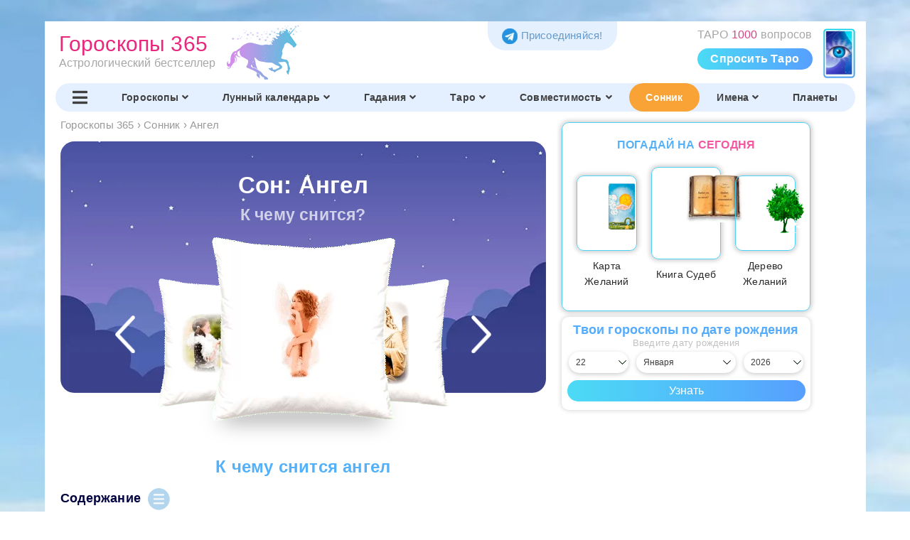

--- FILE ---
content_type: text/html; charset=UTF-8
request_url: https://goroskop365.ru/sonnik/snitsya-angel/
body_size: 42890
content:
<!DOCTYPE HTML>
<html lang="ru">
	<head>
		<title>Сонник Ангел | ГОРОСКОПЫ 365</title>
		<meta charset="utf-8">
		<meta name="msapplication-TileColor" content="#ffffff">
		<meta name="msapplication-TileImage" content="/ms-icon-144x144.png">
		<meta name="theme-color" content="#ffffff">
		<!--<meta name="viewport" content="width=device-width, user-scalable=no">-->
		<meta name="robots" content="index,follow">
		<meta name="viewport" content="width=device-width, initial-scale=1.0">
		<meta name="author" content="Надежда Зима">
		<meta name="subject" content="">
				<meta name="description" content="К чему снится Ангел – большой Сонник 365. Ангел во сне – символ защиты, света и надежды. Он предвестник добрых перемен и защитник от зла. Видение Ангела говорит о близкой поддержке и покровительстве высших сил. Этот образ напоминает, что всегда есть кто-то, кто бережет нас и направляет нашу жизнь.">
		<meta name="Classification" content="К чему снится Ангел – большой Сонник 365. Ангел во сне – символ защиты, света и надежды. Он предвестник добрых перемен и защитник от зла. Видение Ангела говорит о близкой поддержке и покровительстве высших сил. Этот образ напоминает, что всегда есть кто-то, кто бережет нас и направляет нашу жизнь.">
		<meta name="Keywords" content="сонник, ангел, к чему снится, толкование, сон, сновидение, надежда зима, сонник 365">
		<meta name="Language" content="Russian, русский">
		<meta name="Copyright" content="Надежда Зима">
		<meta name="Publisher" content="Надежда Зима">
		<meta name="distribution" content="Global">
		<meta name="p:domain_verify" content="da94a92f7548c20dace9bae09ea70ea7">
		<meta property="og:site_name" content="ГОРОСКОПЫ 365">
		<meta property="og:title" content="Сонник Ангел | ГОРОСКОПЫ 365">
		<meta property="og:image" content="https://goroskop365.ru/img/daily/overall/hororound/overall.jpg">
		<meta property="og:description" content="К чему снится Ангел – большой Сонник 365. Ангел во сне – символ защиты, света и надежды. Он предвестник добрых перемен и защитник от зла. Видение Ангела говорит о близкой поддержке и покровительстве высших сил. Этот образ напоминает, что всегда есть кто-то, кто бережет нас и направляет нашу жизнь.">
		<meta property="og:url" content="https://goroskop365.ru/sonnik/snitsya-angel/">
		<meta property="og:type" content="article">
				<meta name="yandex-verification" content="d47fb0b944753af9" />
				<link rel="canonical" href="https://goroskop365.ru/sonnik/snitsya-angel/" />
		<link rel="apple-touch-icon" sizes="57x57" href="/apple-icon-57x57.png">
		<link rel="apple-touch-icon" sizes="60x60" href="/apple-icon-60x60.png">
		<link rel="apple-touch-icon" sizes="72x72" href="/apple-icon-72x72.png">
		<link rel="apple-touch-icon" sizes="76x76" href="/apple-icon-76x76.png">
		<link rel="apple-touch-icon" sizes="114x114" href="/apple-icon-114x114.png">
		<link rel="apple-touch-icon" sizes="120x120" href="/apple-icon-120x120.png">
		<link rel="apple-touch-icon" sizes="144x144" href="/apple-icon-144x144.png">
		<link rel="apple-touch-icon" sizes="152x152" href="/apple-icon-152x152.png">
		<link rel="apple-touch-icon" sizes="180x180" href="/apple-icon-180x180.png">
		<link rel="icon" type="image/png" sizes="192x192" href="/android-icon-192x192.png">
		<link rel="icon" type="image/png" sizes="32x32" href="/favicon-32x32.png">
		<link rel="icon" type="image/png" sizes="96x96" href="/favicon-96x96.png">
		<link rel="icon" type="image/png" sizes="16x16" href="/favicon-16x16.png">
		<link rel="manifest" href="/manifest.json">
		<link rel="author" href="https://goroskop365.ru/nadezhda-zima/">
		<link rel="preconnect" href="https://yandex.ru">
		<link rel="preconnect" href="https://s.luxcdn.com">
		<link rel="stylesheet" href="/css/style.min.css?cntr=63">
		<link rel="stylesheet" href="/css/media.min.css?cntr=63" media="(max-width:1680px)">
		<!--<link rel="stylesheet" href="/css/style.css">-->
		<!--<link rel="stylesheet" href="/css/media.css" media="(max-width:1680px)">-->
		<!--<link rel="stylesheet" href="/css/dropdown_mobile_menu.min.css" media="(max-width:600px)" >-->
				<!-- Google ads -->
		<!-- <script>
			(adsbygoogle = window.adsbygoogle || []).push({
				google_ad_client: "ca-pub-2627259256721239",
				enable_page_level_ads: true
			});
		</script> -->
				<link rel="stylesheet" href="/taro/slick/slick.min.css">
		<link rel="stylesheet" href="/taro/slick/slick-theme.min.css">
		<script src="/js/jquery-3.5.1.min.js"></script>
		<script src="/js/jquery.session.js"></script>
					</head>
	<body lang="ru">
	
		
					<div class="block ads mobile-hidden" style="margin: 15px auto; max-width: 77em; <!--height:250px;--> box-sizing: border-box; overflow: hidden;">
							</div>
	
		<nav id="mobileMenu"></nav>

		<!-- Дексктопная шапка -->
		<header class="desktop">

			<div class="row">
				<a href="/" class="logo">
					<div class="text">
						<span>Гороскопы 365</span><br>
						<span>Астрологический бестселлер</span>
					</div>
					<img src="/img/unicorn21.png" alt="Гороскопы 365">
				</a>

						<div class="nattop" style="padding-right: 60px; background-position: right 0px; background-image: url(/taro/gadanie/img/anons_top.png); margin-right:5px;">
				ТАРО <span style="color:#d94186;">1000</span> вопросов
				<a href="/taro/gadanie/">Спросить Таро</a>
				</div>
		
		<div class="lngtop">
			<a href="https://t.me/goroskop_365ru" target="_blank" aria-label="Присоединяйся в Telegram"><img src="/img/tgfoot.png" alt="telegram">Присоединяйся!</a>
		</div>

			</div>

			<!-- Навигация в шапке -->
			<div class="nav">
				<nav class="main" itemscope itemtype="http://schema.org/SiteNavigationElement">
					<div class="item"><a href="#" onclick="toggleMenu(); return false;" aria-label="Переключить меню"><i class="fas fa-bars"></i></a></div>
											<div class="item">
							<a href="/" itemprop="url">
								Гороскопы<i class='fas fa-angle-down'></i>							</a>
															<div class="dropdown">
									<div class="items">
																					<span class="fake-anchor" data-href="/">Гороскоп на сегодня, неделю, месяц</span>
																						<span class="fake-anchor" data-href="/2026-god/">Гороскоп на 2026 год</span>
																						<span class="fake-anchor" data-href="/natalnaya-karta/">Натальная карта</span>
																						<span class="fake-anchor" data-href="/zodiak/">Знаки Зодиака</span>
																						<span class="fake-anchor" data-href="/china/">Китайский гороскоп</span>
																						<span class="fake-anchor" data-href="/maya/">Гороскоп Майя</span>
																						<span class="fake-anchor" data-href="/goroskop-kitaj-zodiak/">Китайский + Зодиак</span>
																						<span class="fake-anchor" data-href="/podarki/">Подарки по Зодиаку</span>
																						<span class="fake-anchor" data-href="/zodiak/kamni-po-zodiaku/">Камни по Зодиаку</span>
																				</div>
								</div>
														</div>
												<div class="item">
							<a href="/lunnyj-kalendar/" itemprop="url">
								Лунный календарь<i class='fas fa-angle-down'></i>							</a>
															<div class="dropdown" style="left:-0.5em;">
									<div class="items">
																					<span class="fake-anchor" data-href="/lunnyj-kalendar/">Лунный календарь сегодня</span>
																						<span class="fake-anchor" data-href="/lunnyj-kalendar/strizhki/">Стрижки сегодня</span>
																						<span class="fake-anchor" data-href="/lunnyj-kalendar/strizhki-yanvar-2026/">Стрижки месяц</span>
																						<span class="fake-anchor" data-href="/lunnyj-kalendar/sadovod/">Лунный календарь садовода</span>
																						<span class="fake-anchor" data-href="/lunnyj-kalendar/lunnyj-den-segodnya/">Лунный день сегодня</span>
																						<span class="fake-anchor" data-href="/lunnyj-kalendar/1-lunnyj-den/">Все лунные дни</span>
																				</div>
								</div>
														</div>
												<div class="item">
							<a href="/gadaniya/" itemprop="url">
								Гадания<i class='fas fa-angle-down'></i>							</a>
															<div class="dropdown">
									<div class="items">
																					<span class="fake-anchor" data-href="/gadaniya/kniga-sudeb/">Книга Судеб</span>
																						<span class="fake-anchor" data-href="/taro/gadanie/">ТАРО 1000 Вопросов</span>
																						<span class="fake-anchor" data-href="/taro/master-taro/">Мастер Таро</span>
																						<span class="fake-anchor" data-href="/gadaniya/" onclick="$.session.set('allgadan', 1)">Все гадания</span>
																						<span class="fake-anchor" data-href="/gadaniya/gadaniya-na-lyubov/">На Любовь</span>
																						<span class="fake-anchor" data-href="/gadaniya/gadaniya-na-budushchee/">На Будущее</span>
																						<span class="fake-anchor" data-href="/gadaniya/na-zhelanie/">На Желание</span>
																						<span class="fake-anchor" data-href="/gadaniya/da-net/">Да-Нет</span>
																						<span class="fake-anchor" data-href="/gadaniya/na-den/">На День, год</span>
																						<span class="fake-anchor" data-href="/gadaniya/">Популярные</span>
																						<span class="fake-anchor" data-href="/taro/gadanie-na-otnosheniya/">На Отношения</span>
																						<span class="fake-anchor" data-href="/taro/">На Таро, картах</span>
																						<span class="fake-anchor" data-href="/taro/znachenie-kart/">Значение и сочетание Таро</span>
																						<span class="fake-anchor" data-href="/gadaniya/gadaniya-na-runah/">На Рунах</span>
																						<span class="fake-anchor" data-href="/gadaniya/po-knige/">На Книге</span>
																						<span class="fake-anchor" data-href="/gadaniya/na-monetah/">На Монетах</span>
																						<span class="fake-anchor" data-href="/gadaniya/na-kubikah/">На Спичках</span>
																						<span class="fake-anchor" data-href="/gadaniya/na-kubikah/">На Кубиках</span>
																						<span class="fake-anchor" data-href="/gadaniya/na-kofejnoj-gushche/">На Кофейной гуще</span>
																						<span class="fake-anchor" data-href="/gadaniya/interesnye/">Другие</span>
																				</div>
								</div>
														</div>
												<div class="item">
							<a href="/taro/" itemprop="url">
								Таро<i class='fas fa-angle-down'></i>							</a>
															<div class="dropdown" style="left:-0.5em;">
									<div class="items">
																					<span class="fake-anchor" data-href="/taro/">Все гадания на таро</span>
																						<span class="fake-anchor" data-href="/taro/znachenie-kart/">Значение карт таро</span>
																						<span class="fake-anchor" data-href="/taro/znachenie-kart/#pairs">Сочетание  карт таро</span>
																				</div>
								</div>
														</div>
												<div class="item">
							<a href="/sovmestimost/" itemprop="url">
								Совместимость<i class='fas fa-angle-down'></i>							</a>
															<div class="dropdown" style="left:-2em;">
									<div class="items">
																					<span class="fake-anchor" data-href="/sovmestimost/">Совместимость по Зодиаку</span>
																						<span class="fake-anchor" data-href="/sovmestimost-imen/">Совместимость по Именам</span>
																				</div>
								</div>
														</div>
												<div class="item active">
							<a href="/sonnik/" itemprop="url">
								Сонник							</a>
													</div>
												<div class="item">
							<a href="/imya/" itemprop="url">
								Имена<i class='fas fa-angle-down'></i>							</a>
															<div class="dropdown" style="left:0em;">
									<div class="items">
																					<span class="fake-anchor" data-href="/imya/">Имена</span>
																						<span class="fake-anchor" data-href="/imeniny/">Именины</span>
																						<span class="fake-anchor" data-href="/sovmestimost-imen/">Совместимость имен</span>
																				</div>
								</div>
														</div>
												<div class="item">
							<a href="/planeta/" itemprop="url">
								Планеты							</a>
													</div>
										</nav>

							</div>
		</header>

		<!-- Мобильная шапка -->
		<header class="mobile">
			<div class="header">
				<div class="title">
					<a href="/" class="home">
						<img class="logo" src="/android-icon-72x72.png" alt="лого">
						<span>Гороскопы 365</span>
					</a>
				</div>

		<div>
		<span class="tg"><a href="https://t.me/goroskop_365ru" target="_blank" aria-label="Присоединяйся в Telegram"><img src="/img/tgfoot.png" alt="telegram"></a></span>
				<a class="menu-button" href="#" onClick="toggleMenu();" aria-label="Переключить меню">
					<img src="/img/menu/menu.png" alt="Меню">
				</a>
		</div>
			</div>

			<div class="nav-container">
				<nav class="main-menu scroll-to-active">
											<a href="/">
							<img src="/img/menu/mobile20/top/gor.png" alt="Гороскопы иконка">
							<span>Гороскопы</span>
						</a>
												<a href="/2026-god/">
							<img src="/img/menu/mobile20/top/godnxt.png" alt="2026 год иконка">
							<span>2026 год</span>
						</a>
												<a href="/gadaniya/">
							<img src="/img/menu/mobile20/top/gad.png" alt="Гадания иконка">
							<span>Гадания</span>
						</a>
												<a href="/lunnyj-kalendar/">
							<img src="/img/menu/mobile20/top/lun.png" alt="Лунный календарь иконка">
							<span>Лунный календарь</span>
						</a>
												<a href="/natalnaya-karta/">
							<img src="/img/menu/mobile20/top/nat.png" alt="Натальная карта иконка">
							<span>Натальная карта</span>
						</a>
												<a href="/sovmestimost/">
							<img src="/img/menu/mobile20/top/sov.png" alt="Совместимость иконка">
							<span>Совместимость</span>
						</a>
												<a href="/sonnik/" class="active">
							<img src="/img/menu/mobile20/sonnik.png" alt="Сонник иконка">
							<span>Сонник</span>
						</a>
												<a href="/imya/">
							<img src="/img/menu/mobile20/top/im.png" alt="Имена иконка">
							<span>Имена</span>
						</a>
												<a href="/imeniny/">
							<img src="/img/menu/mobile20/top/imn.png" alt="Именины иконка">
							<span>Именины</span>
						</a>
												<a href="/planeta/">
							<img src="/img/menu/mobile20/top/pl.png" alt="Планеты иконка">
							<span>Планеты</span>
						</a>
										</nav>
			</div>

										<div class="nav-container">
					<nav class="sub-menu scroll-to-active">
													<a href="/sonnik/a/" class="style-0">
								А							</a>
														<a href="/sonnik/b/" class="style-1">
								Б							</a>
														<a href="/sonnik/v/" class="style-2">
								В							</a>
														<a href="/sonnik/g/" class="style-3">
								Г							</a>
														<a href="/sonnik/d/" class="style-0">
								Д							</a>
														<a href="/sonnik/e/" class="style-1">
								Е							</a>
														<a href="/sonnik/zh/" class="style-2">
								Ж							</a>
														<a href="/sonnik/z/" class="style-3">
								З							</a>
														<a href="/sonnik/i/" class="style-0">
								И							</a>
														<a href="/sonnik/j/" class="style-1">
								Й							</a>
														<a href="/sonnik/k/" class="style-2">
								К							</a>
														<a href="/sonnik/l/" class="style-3">
								Л							</a>
														<a href="/sonnik/m/" class="style-0">
								М							</a>
														<a href="/sonnik/n/" class="style-1">
								Н							</a>
														<a href="/sonnik/o/" class="style-2">
								О							</a>
														<a href="/sonnik/p/" class="style-3">
								П							</a>
														<a href="/sonnik/r/" class="style-0">
								Р							</a>
														<a href="/sonnik/s/" class="style-1">
								С							</a>
														<a href="/sonnik/t/" class="style-2">
								Т							</a>
														<a href="/sonnik/u/" class="style-3">
								У							</a>
														<a href="/sonnik/f/" class="style-0">
								Ф							</a>
														<a href="/sonnik/h/" class="style-1">
								Х							</a>
														<a href="/sonnik/c/" class="style-2">
								Ц							</a>
														<a href="/sonnik/ch/" class="style-3">
								Ч							</a>
														<a href="/sonnik/sh/" class="style-0">
								Ш							</a>
														<a href="/sonnik/shch/" class="style-1">
								Щ							</a>
														<a href="/sonnik/eh/" class="style-2">
								Э							</a>
														<a href="/sonnik/yu/" class="style-3">
								Ю							</a>
														<a href="/sonnik/ya/" class="style-0">
								Я							</a>
												</nav>
				</div>
					</header>


		<div id="main">
			<div id="main_content">
				
				<div id="main_content_main">
					
					
					
					
					

											<div class="block article" itemscope itemtype="https://schema.org/Article">
							<div class="header_desktop">
															<ol class="breadcrumbs" itemscope itemtype="https://schema.org/BreadcrumbList">
									<li itemprop="itemListElement" itemscope
		itemtype="https://schema.org/ListItem"><a href="/" itemprop="item"><span itemprop="name">Гороскопы 365</span></a><meta itemprop="position" content="1" /></li>
																			<li>›</li>
										<li itemprop="itemListElement" itemscope itemtype="https://schema.org/ListItem">
											<a itemprop="item" href="/sonnik/">
												<span itemprop="name">Сонник</span>
											</a>
											<meta itemprop="position" content="1" />
										</li>
																			<li>›</li>
										<li itemprop="itemListElement" itemscope itemtype="https://schema.org/ListItem">
											<a itemprop="item" href="/sonnik/snitsya-angel/">
												<span itemprop="name">Ангел</span>
											</a>
											<meta itemprop="position" content="2" />
										</li>
																	</ol>

								<div id="backlnk"></div>
								<script>
								if (location.hash=="#podarok")
								{
								document.getElementById("backlnk").innerHTML='<a href="#" onclick="history.go(-1); return false;" class="blue"><< Вернутся назад к Подаркам</a>';
								}
								if (location.hash=="#segodnya")
								{
								document.getElementById("backlnk").innerHTML='<a href="#" onclick="history.go(-1); return false;" class="blue"><< Назад к гороскопу на сегодня</a>';
								}
								if (location.hash=="#zavtra")
								{
								document.getElementById("backlnk").innerHTML='<a href="#" onclick="history.go(-1); return false;" class="blue"><< Назад к гороскопу на завтра</a>';
								}
								if (location.hash=="#gadaniye")
								{
								document.getElementById("backlnk").innerHTML='<a href="#" onclick="history.go(-1); return false;" class="red"><< Назад к твоему гаданию</a>';
								}
								backlnk=$.session.get('backlnk');
								if (backlnk!='' && backlnk!=undefined)
									{
									document.getElementById("backlnk").innerHTML=backlnk;
									$.session.remove('backlnk');
									}
								</script>

							
							
							<span itemprop="name" content="Сон: Ангел"></span><span itemprop="headline" content="Сонник Ангел | ГОРОСКОПЫ 365"></span><span itemprop="author" content="Надежда Зима"></span><meta itemprop="image" content="https://goroskop365.ru/img/unicorn20.png" />							</div>

							<div class="content">
								<article class="article_text">

									
									<div class='content_wrapper' id='content_wrapper'>
	
									</div>
									
									<div class="clear"></div>



									
									


									
					
					
									
					
					<!--Блок ссылок Любовь-Работа-->
									
					
									
									<!--Блок ссылок Любовь-Работа-->
									
								</article>


							</div>
						</div>
					

					

				<!--Зна зодиака в сочетании с восточным гороскопом -->
					
					<!--Блок Именины по месяцам-->
					
					<!--Календарь именин по именам-->
					
					<!--Самые популярные гадания онлайн-->
					
					
			
					
											<div class="block custom dreams-block">
						<link rel="stylesheet" href="/css/sonnik.min.css?cntr=63">
<script src="/js/sonnik.min.js?cntr=63" async></script><section class="header">
	<a name="sonniki"></a>
	<h1>Сон: Ангел</h1>
	<h3>К чему снится?</h3>

	<div class="pillow-container">
		<div class="shadow"></div>
		<a href="/sonnik/snitsya-angazhirovatj/#sonniki" title="Ангажировать" class="pillow left" style="background-image: url('/img/sonnik/key/angazhirovatj.png'); "></a>
		<a href="/sonnik/snitsya-angel-hranitelj/#sonniki" title="Ангел-хранитель" class="pillow right" style="background-image: url('/img/sonnik/key/angel-hranitelj.png'); "></a>
		<div class="pillow main" style="background-image: url('/img/sonnik/key/angel.png'); "></div>
	</div>
</section>
<div class="ads mobile-shown yandex-above-content" style="margin: 0;"><div style="overflow-x: scroll; width: calc(100vw - 2em); ">
	<!-- Yandex.RTB R-A-1509908-2 -->
	<div id="yandex_rtb_R-A-1509908-2"></div>
	<script>$(window).on('load', function(){
	window.yaContextCb.push(()=>{
	Ya.Context.AdvManager.render({
		renderTo: 'yandex_rtb_R-A-1509908-2',
		blockId: 'R-A-1509908-2'
	})
	})
	});</script>
</div></div>
<h2 class="dreams-title">К чему снится ангел</h2><div class="sodyear">
		<div class="listcontentsttl">Содержание</div>
		<ul class="listcontents"><li data-id="intro">Сон Ангел: значение</li><li data-id="vars">Варианты сна на тему "Ангел"</li><li data-id="emotions">Ангел. Что означают эмоции в этом сне?</li><li data-id="taro">Карта Таро для этого сна - Звезда</li><li data-id="dream">Сбудется или нет сегодняшний сон?</li><li data-id="list">Ангел в 49 Сонниках</li><li data-id="people">Примеры толкования снов</li><li data-id="similar">Похожие сны</li><li data-id="search">Поиск по Соннику</li><li data-id="sinonim">Слово "Ангел" в других статьях Сонника</li><li data-id="tg">Сон "Ангел": Толковать в Телеграм бесплатно</li></ul>
	</div>
	<style>
	.sodyear{
		margin:1em 0;
	}
	</style>
	<script>
	$(".listcontentsttl").on("click", function () {
					if ($(this).hasClass("act")) {
						$(".listcontents").hide();
						$(this).removeClass("act")
					}
					else {
						$(".listcontents").show();
						$(this).addClass("act")
					}
				});
				
	$(".listcontents li").on("click", function () {
					if ($(this).data("id")=="tg")
						{
						window.open("https://t.me/Sonnik365Bot", "_blank");
						}
					else 
						{
						$("html, body").animate({
							scrollTop: $("#"+$(this).data("id")).offset().top - $(".sonnik-search-top").height()
						}, 1);
						}
				});
	</script><div class="dream" id="intro">Ангел во сне – символ защиты, света и надежды. Он предвестник добрых перемен и защитник от зла. Видение Ангела говорит о близкой поддержке и покровительстве высших сил. Этот образ напоминает, что всегда есть кто-то, кто бережет нас и направляет нашу жизнь.</div><div class="dream full" style="padding:0; box-shadow:none; margin:0;" id="vars">
							<div class="top">
								<div class="author-bg author365">
									<div class="author-pic" style="background-image: url('/img/sonnik/book/sonnik-365.png');"></div>
								</div>
								<h2>Ангел. Сонник 365</h2>
							</div>
							</div><div class="dream lunleft">
							<div class="top"><h2>К чему снится Ангел женщине</h2></div>
							Сон о Ангеле женщине символизирует защиту, поддержку и руководство в жизни. Этот образ сна говорит о близости высших сил и помощи свыше. Возможно, женщине нужна помощь в решении проблем или просто поддержка в трудные моменты.
							<img src="/img/sonnik/lb.png" alt="image">
							</div><div class="dream lunleft">
							<div class="top"><h2>К чему приснилась Ангел мужчине</h2></div>
							Сон, в котором мужчине явился Ангел, символизирует защиту и поддержку высших сил. Этот образ во сне может указывать на близкое решение проблемы или направление к духовному просветлению. Ангел в сновидении приносит надежду и веру в будущее.
							<img src="/img/sonnik/lf.png" alt="image">
							</div><div class="dream lunleft">
							<div class="top"><h2>Разговаривать с ангелом во сне</h2></div>
							Разговаривать с ангелом во сне означает встречу с духовным путеводителем, который пришел дать мудрость и поддержку. Это символ божественной защиты и направления в жизни. Такой сон говорит о важности духовного роста и помощи высших сил в решении проблем.
							<img src="/img/sonnik/lb.png" alt="image">
							</div><div class="dream lunleft">
							<div class="top"><h2>Видеть во сне себя ангелом</h2></div>
							Видеть себя ангелом во сне – символ духовного пробуждения, защиты и благополучия. Это призыв к самосовершенствованию, бережной заботе о других и восприятию мира с любовью и состраданием. Сон о себе как ангеле напоминает о высоких целях и светлых духовных качествах.
							<img src="/img/sonnik/lf.png" alt="image">
							</div><div class="dream lunleft">
							<div class="top"><h2>Приснилось спорить с ангелом</h2></div>
							<p>Сон, в котором вы спорите с ангелом, может указывать на внутренние конфликты между вашими желаниями и моральными установками. Возможно, вы сталкиваетесь с дилеммой, где нужно выбирать между собственными интересами и благом других. Попробуйте проанализировать свои ценности и установки, чтобы разрешить этот внутренний конфликт.</p><p class="sonnikmore"><a href="/sonnik/sonnik-goroskopy-365/" class="arrowmore">Сонник «Гороскопы 365»</a></p><div class="entry-social balgodni">
 <div class="social-buttons">
	 <span class="social-button2"><span class="like"><i class="far fa-thumbs-up"></i><i class="likeres">17019 Нравится</i></span></span><span class="social-button2"><span class="share"><i class="fas fa-share-alt"></i><span class="mobile-hidden">Поделиться</span></span></span>
	<div class="poplink">
	<a onclick="socialShareClick(this)" rel="nofollow noopener" target="_blank" href="https://vk.com/share.php?url=https%3A%2F%2Fgoroskop365.ru%2Fsonnik%2Fsnitsya-angel%2F&title=%D0%A1%D0%BE%D0%BD%3A+%D0%90%D0%BD%D0%B3%D0%B5%D0%BB&image=https%3A%2F%2Fgoroskop365.ru%2Fimg%2Fsonnik%2Fkey%2Fangel.png" class="social-button-v2 vk"><i class="fab fa-vk"></i></a>
	<a onclick="socialShareClick(this)" rel="nofollow noopener" target="_blank" href="https://www.facebook.com/sharer.php?src=sp&u=https%3A%2F%2Fgoroskop365.ru%2Fsonnik%2Fsnitsya-angel%2F&title=%D0%A1%D0%BE%D0%BD%3A+%D0%90%D0%BD%D0%B3%D0%B5%D0%BB&picture=https%3A%2F%2Fgoroskop365.ru%2Fimg%2Fsonnik%2Fkey%2Fangel.png" class="social-button-v2 fb"><i class="fab fa-facebook-f"></i></a>
	<a onclick="socialShareClick(this)" rel="nofollow noopener" target="_blank" href="https://t.me/share/url?url=https%3A%2F%2Fgoroskop365.ru%2Fsonnik%2Fsnitsya-angel%2F" class="social-button-v2 tl"><i class="fab fa-telegram-plane"></i></a>
	<a onclick="socialShareClick(this)" rel="nofollow noopener" target="_blank" href="https://connect.ok.ru/offer?url=https%3A%2F%2Fgoroskop365.ru%2Fsonnik%2Fsnitsya-angel%2F&title=%D0%A1%D0%BE%D0%BD%3A+%D0%90%D0%BD%D0%B3%D0%B5%D0%BB&imageUrl=https%3A%2F%2Fgoroskop365.ru%2Fimg%2Fsonnik%2Fkey%2Fangel.png" class="social-button-v2 ok"><i class="fab fa-odnoklassniki"></i></a>
	<a onclick="socialShareClick(this)" rel="nofollow noopener" target="_blank" href="https://api.whatsapp.com/send?text=%D0%A1%D0%BE%D0%BD%3A+%D0%90%D0%BD%D0%B3%D0%B5%D0%BB%20https%3A%2F%2Fgoroskop365.ru%2Fsonnik%2Fsnitsya-angel%2F" class="social-button-v2 wa"><i class="fab fa-whatsapp"></i></a>
	<a onclick="copylnk(this)" rel="nofollow noopener" target="_blank" href="https://goroskop365.ru/sonnik/snitsya-angel/" class="social-button-v2 cl"><i class="fas fa-link"></i><div>Скопировать ссылку</div></a>
	<a onclick="$('.poplink').hide(); return false;" rel="nofollow noopener" target="_blank" href="#" class="social-button-v2 close"><i class="fas fa-times"></i></a>
	</div>
 </div>
</div>
							<img src="/img/sonnik/lb.png" alt="image">
							</div><div class="openall2">открыть все варианты <i class="fas fa-angle-down"></i></div>
				<div class="closeall2">закрыть все варианты <i class="fas fa-angle-up"></i></div><div class="dream expandable alsodream ad1">
							<div class="top">
								<div class="author-bg">
									<div class="author-pic"><i class="fas fa-moon"></i></div>
								</div>
								<h2>Снится сражаться с ангелом</h2>
								<div class="expand"></div>
							</div>
							<div class="body-container" style="margin-bottom:0;">
								<div class="body">Сражаться с ангелом во сне означает борьбу с собственными душевными демонами и преодоление внутренних конфликтов. Этот образ символизирует желание преодолеть свои страхи, сомнения и найти внутренний покой. Возможно, это призыв к саморазвитию и духовному пробуждению.<div class="entry-social balgodni">
 <div class="social-buttons">
	 <span class="social-button2"><span class="like"><i class="far fa-thumbs-up"></i><i class="likeres">17019 Нравится</i></span></span><span class="social-button2"><span class="share"><i class="fas fa-share-alt"></i><span class="mobile-hidden">Поделиться</span></span></span>
	<div class="poplink">
	<a onclick="socialShareClick(this)" rel="nofollow noopener" target="_blank" href="https://vk.com/share.php?url=https%3A%2F%2Fgoroskop365.ru%2Fsonnik%2Fsnitsya-angel%2F&title=%D0%A1%D0%BE%D0%BD%3A+%D0%90%D0%BD%D0%B3%D0%B5%D0%BB&image=https%3A%2F%2Fgoroskop365.ru%2Fimg%2Fsonnik%2Fkey%2Fangel.png" class="social-button-v2 vk"><i class="fab fa-vk"></i></a>
	<a onclick="socialShareClick(this)" rel="nofollow noopener" target="_blank" href="https://www.facebook.com/sharer.php?src=sp&u=https%3A%2F%2Fgoroskop365.ru%2Fsonnik%2Fsnitsya-angel%2F&title=%D0%A1%D0%BE%D0%BD%3A+%D0%90%D0%BD%D0%B3%D0%B5%D0%BB&picture=https%3A%2F%2Fgoroskop365.ru%2Fimg%2Fsonnik%2Fkey%2Fangel.png" class="social-button-v2 fb"><i class="fab fa-facebook-f"></i></a>
	<a onclick="socialShareClick(this)" rel="nofollow noopener" target="_blank" href="https://t.me/share/url?url=https%3A%2F%2Fgoroskop365.ru%2Fsonnik%2Fsnitsya-angel%2F" class="social-button-v2 tl"><i class="fab fa-telegram-plane"></i></a>
	<a onclick="socialShareClick(this)" rel="nofollow noopener" target="_blank" href="https://connect.ok.ru/offer?url=https%3A%2F%2Fgoroskop365.ru%2Fsonnik%2Fsnitsya-angel%2F&title=%D0%A1%D0%BE%D0%BD%3A+%D0%90%D0%BD%D0%B3%D0%B5%D0%BB&imageUrl=https%3A%2F%2Fgoroskop365.ru%2Fimg%2Fsonnik%2Fkey%2Fangel.png" class="social-button-v2 ok"><i class="fab fa-odnoklassniki"></i></a>
	<a onclick="socialShareClick(this)" rel="nofollow noopener" target="_blank" href="https://api.whatsapp.com/send?text=%D0%A1%D0%BE%D0%BD%3A+%D0%90%D0%BD%D0%B3%D0%B5%D0%BB%20https%3A%2F%2Fgoroskop365.ru%2Fsonnik%2Fsnitsya-angel%2F" class="social-button-v2 wa"><i class="fab fa-whatsapp"></i></a>
	<a onclick="copylnk(this)" rel="nofollow noopener" target="_blank" href="https://goroskop365.ru/sonnik/snitsya-angel/" class="social-button-v2 cl"><i class="fas fa-link"></i><div>Скопировать ссылку</div></a>
	<a onclick="$('.poplink').hide(); return false;" rel="nofollow noopener" target="_blank" href="#" class="social-button-v2 close"><i class="fas fa-times"></i></a>
	</div>
 </div>
</div></div>
							</div>
							</div><div class="dream expandable alsodream ad2">
							<div class="top">
								<div class="author-bg">
									<div class="author-pic"><i class="fas fa-moon"></i></div>
								</div>
								<h2>Приснилось убить ангела</h2>
								<div class="expand"></div>
							</div>
							<div class="body-container" style="margin-bottom:0;">
								<div class="body">Убить ангела во сне - предвестие разрыва с божественным внутренним светом, отречения от духовного роста и благополучия. Возможно, вы испытываете чувство вины и раскаяния за свои грехи и негативные поступки. Попробуйте обратиться к своей совести и начать новый путь к исправлению ошибок.<div class="entry-social balgodni">
 <div class="social-buttons">
	 <span class="social-button2"><span class="like"><i class="far fa-thumbs-up"></i><i class="likeres">17019 Нравится</i></span></span><span class="social-button2"><span class="share"><i class="fas fa-share-alt"></i><span class="mobile-hidden">Поделиться</span></span></span>
	<div class="poplink">
	<a onclick="socialShareClick(this)" rel="nofollow noopener" target="_blank" href="https://vk.com/share.php?url=https%3A%2F%2Fgoroskop365.ru%2Fsonnik%2Fsnitsya-angel%2F&title=%D0%A1%D0%BE%D0%BD%3A+%D0%90%D0%BD%D0%B3%D0%B5%D0%BB&image=https%3A%2F%2Fgoroskop365.ru%2Fimg%2Fsonnik%2Fkey%2Fangel.png" class="social-button-v2 vk"><i class="fab fa-vk"></i></a>
	<a onclick="socialShareClick(this)" rel="nofollow noopener" target="_blank" href="https://www.facebook.com/sharer.php?src=sp&u=https%3A%2F%2Fgoroskop365.ru%2Fsonnik%2Fsnitsya-angel%2F&title=%D0%A1%D0%BE%D0%BD%3A+%D0%90%D0%BD%D0%B3%D0%B5%D0%BB&picture=https%3A%2F%2Fgoroskop365.ru%2Fimg%2Fsonnik%2Fkey%2Fangel.png" class="social-button-v2 fb"><i class="fab fa-facebook-f"></i></a>
	<a onclick="socialShareClick(this)" rel="nofollow noopener" target="_blank" href="https://t.me/share/url?url=https%3A%2F%2Fgoroskop365.ru%2Fsonnik%2Fsnitsya-angel%2F" class="social-button-v2 tl"><i class="fab fa-telegram-plane"></i></a>
	<a onclick="socialShareClick(this)" rel="nofollow noopener" target="_blank" href="https://connect.ok.ru/offer?url=https%3A%2F%2Fgoroskop365.ru%2Fsonnik%2Fsnitsya-angel%2F&title=%D0%A1%D0%BE%D0%BD%3A+%D0%90%D0%BD%D0%B3%D0%B5%D0%BB&imageUrl=https%3A%2F%2Fgoroskop365.ru%2Fimg%2Fsonnik%2Fkey%2Fangel.png" class="social-button-v2 ok"><i class="fab fa-odnoklassniki"></i></a>
	<a onclick="socialShareClick(this)" rel="nofollow noopener" target="_blank" href="https://api.whatsapp.com/send?text=%D0%A1%D0%BE%D0%BD%3A+%D0%90%D0%BD%D0%B3%D0%B5%D0%BB%20https%3A%2F%2Fgoroskop365.ru%2Fsonnik%2Fsnitsya-angel%2F" class="social-button-v2 wa"><i class="fab fa-whatsapp"></i></a>
	<a onclick="copylnk(this)" rel="nofollow noopener" target="_blank" href="https://goroskop365.ru/sonnik/snitsya-angel/" class="social-button-v2 cl"><i class="fas fa-link"></i><div>Скопировать ссылку</div></a>
	<a onclick="$('.poplink').hide(); return false;" rel="nofollow noopener" target="_blank" href="#" class="social-button-v2 close"><i class="fas fa-times"></i></a>
	</div>
 </div>
</div></div>
							</div>
							</div><div class="dream expandable alsodream ad3">
							<div class="top">
								<div class="author-bg">
									<div class="author-pic"><i class="fas fa-moon"></i></div>
								</div>
								<h2>Что означает целовать ангела во сне</h2>
								<div class="expand"></div>
							</div>
							<div class="body-container" style="margin-bottom:0;">
								<div class="body">Целовать ангела во сне означает принятие духовного направления и защиту свыше. Это символ веры, надежды и благословения. Сон об ангеле приносит утешение и защиту, помогая преодолеть трудности и принять решения. Будьте открыты новым возможностям и духовным путям.<div class="entry-social balgodni">
 <div class="social-buttons">
	 <span class="social-button2"><span class="like"><i class="far fa-thumbs-up"></i><i class="likeres">17019 Нравится</i></span></span><span class="social-button2"><span class="share"><i class="fas fa-share-alt"></i><span class="mobile-hidden">Поделиться</span></span></span>
	<div class="poplink">
	<a onclick="socialShareClick(this)" rel="nofollow noopener" target="_blank" href="https://vk.com/share.php?url=https%3A%2F%2Fgoroskop365.ru%2Fsonnik%2Fsnitsya-angel%2F&title=%D0%A1%D0%BE%D0%BD%3A+%D0%90%D0%BD%D0%B3%D0%B5%D0%BB&image=https%3A%2F%2Fgoroskop365.ru%2Fimg%2Fsonnik%2Fkey%2Fangel.png" class="social-button-v2 vk"><i class="fab fa-vk"></i></a>
	<a onclick="socialShareClick(this)" rel="nofollow noopener" target="_blank" href="https://www.facebook.com/sharer.php?src=sp&u=https%3A%2F%2Fgoroskop365.ru%2Fsonnik%2Fsnitsya-angel%2F&title=%D0%A1%D0%BE%D0%BD%3A+%D0%90%D0%BD%D0%B3%D0%B5%D0%BB&picture=https%3A%2F%2Fgoroskop365.ru%2Fimg%2Fsonnik%2Fkey%2Fangel.png" class="social-button-v2 fb"><i class="fab fa-facebook-f"></i></a>
	<a onclick="socialShareClick(this)" rel="nofollow noopener" target="_blank" href="https://t.me/share/url?url=https%3A%2F%2Fgoroskop365.ru%2Fsonnik%2Fsnitsya-angel%2F" class="social-button-v2 tl"><i class="fab fa-telegram-plane"></i></a>
	<a onclick="socialShareClick(this)" rel="nofollow noopener" target="_blank" href="https://connect.ok.ru/offer?url=https%3A%2F%2Fgoroskop365.ru%2Fsonnik%2Fsnitsya-angel%2F&title=%D0%A1%D0%BE%D0%BD%3A+%D0%90%D0%BD%D0%B3%D0%B5%D0%BB&imageUrl=https%3A%2F%2Fgoroskop365.ru%2Fimg%2Fsonnik%2Fkey%2Fangel.png" class="social-button-v2 ok"><i class="fab fa-odnoklassniki"></i></a>
	<a onclick="socialShareClick(this)" rel="nofollow noopener" target="_blank" href="https://api.whatsapp.com/send?text=%D0%A1%D0%BE%D0%BD%3A+%D0%90%D0%BD%D0%B3%D0%B5%D0%BB%20https%3A%2F%2Fgoroskop365.ru%2Fsonnik%2Fsnitsya-angel%2F" class="social-button-v2 wa"><i class="fab fa-whatsapp"></i></a>
	<a onclick="copylnk(this)" rel="nofollow noopener" target="_blank" href="https://goroskop365.ru/sonnik/snitsya-angel/" class="social-button-v2 cl"><i class="fas fa-link"></i><div>Скопировать ссылку</div></a>
	<a onclick="$('.poplink').hide(); return false;" rel="nofollow noopener" target="_blank" href="#" class="social-button-v2 close"><i class="fas fa-times"></i></a>
	</div>
 </div>
</div></div>
							</div>
							</div><div class="dream expandable alsodream ad4">
							<div class="top">
								<div class="author-bg">
									<div class="author-pic"><i class="fas fa-moon"></i></div>
								</div>
								<h2>Видеть во сне обнаженного ангела</h2>
								<div class="expand"></div>
							</div>
							<div class="body-container" style="margin-bottom:0;">
								<div class="body">Видеть во сне обнаженного ангела – символ духовной чистоты и искренности. Этот образ может указывать на то, что вы идете по правильному пути в жизни, следуя своим убеждениям и ценностям. Он также может означать необходимость принять свою уязвимость и показать свою истинную сущность без масок.<div class="entry-social balgodni">
 <div class="social-buttons">
	 <span class="social-button2"><span class="like"><i class="far fa-thumbs-up"></i><i class="likeres">17019 Нравится</i></span></span><span class="social-button2"><span class="share"><i class="fas fa-share-alt"></i><span class="mobile-hidden">Поделиться</span></span></span>
	<div class="poplink">
	<a onclick="socialShareClick(this)" rel="nofollow noopener" target="_blank" href="https://vk.com/share.php?url=https%3A%2F%2Fgoroskop365.ru%2Fsonnik%2Fsnitsya-angel%2F&title=%D0%A1%D0%BE%D0%BD%3A+%D0%90%D0%BD%D0%B3%D0%B5%D0%BB&image=https%3A%2F%2Fgoroskop365.ru%2Fimg%2Fsonnik%2Fkey%2Fangel.png" class="social-button-v2 vk"><i class="fab fa-vk"></i></a>
	<a onclick="socialShareClick(this)" rel="nofollow noopener" target="_blank" href="https://www.facebook.com/sharer.php?src=sp&u=https%3A%2F%2Fgoroskop365.ru%2Fsonnik%2Fsnitsya-angel%2F&title=%D0%A1%D0%BE%D0%BD%3A+%D0%90%D0%BD%D0%B3%D0%B5%D0%BB&picture=https%3A%2F%2Fgoroskop365.ru%2Fimg%2Fsonnik%2Fkey%2Fangel.png" class="social-button-v2 fb"><i class="fab fa-facebook-f"></i></a>
	<a onclick="socialShareClick(this)" rel="nofollow noopener" target="_blank" href="https://t.me/share/url?url=https%3A%2F%2Fgoroskop365.ru%2Fsonnik%2Fsnitsya-angel%2F" class="social-button-v2 tl"><i class="fab fa-telegram-plane"></i></a>
	<a onclick="socialShareClick(this)" rel="nofollow noopener" target="_blank" href="https://connect.ok.ru/offer?url=https%3A%2F%2Fgoroskop365.ru%2Fsonnik%2Fsnitsya-angel%2F&title=%D0%A1%D0%BE%D0%BD%3A+%D0%90%D0%BD%D0%B3%D0%B5%D0%BB&imageUrl=https%3A%2F%2Fgoroskop365.ru%2Fimg%2Fsonnik%2Fkey%2Fangel.png" class="social-button-v2 ok"><i class="fab fa-odnoklassniki"></i></a>
	<a onclick="socialShareClick(this)" rel="nofollow noopener" target="_blank" href="https://api.whatsapp.com/send?text=%D0%A1%D0%BE%D0%BD%3A+%D0%90%D0%BD%D0%B3%D0%B5%D0%BB%20https%3A%2F%2Fgoroskop365.ru%2Fsonnik%2Fsnitsya-angel%2F" class="social-button-v2 wa"><i class="fab fa-whatsapp"></i></a>
	<a onclick="copylnk(this)" rel="nofollow noopener" target="_blank" href="https://goroskop365.ru/sonnik/snitsya-angel/" class="social-button-v2 cl"><i class="fas fa-link"></i><div>Скопировать ссылку</div></a>
	<a onclick="$('.poplink').hide(); return false;" rel="nofollow noopener" target="_blank" href="#" class="social-button-v2 close"><i class="fas fa-times"></i></a>
	</div>
 </div>
</div></div>
							</div>
							</div><div class="dream expandable alsodream ad5">
							<div class="top">
								<div class="author-bg">
									<div class="author-pic"><i class="fas fa-moon"></i></div>
								</div>
								<h2>Женщина ангел во сне</h2>
								<div class="expand"></div>
							</div>
							<div class="body-container" style="margin-bottom:0;">
								<div class="body">Встретить во сне женщину-ангела - предвестие светлого и благостного будущего, защиты и поддержки высших сил. Этот образ символизирует чистоту, доброту и нежность, обещает помощь и руководство в трудные моменты жизни. Будьте открыты этому духовному руководству и примите его благословение.<div class="entry-social balgodni">
 <div class="social-buttons">
	 <span class="social-button2"><span class="like"><i class="far fa-thumbs-up"></i><i class="likeres">17019 Нравится</i></span></span><span class="social-button2"><span class="share"><i class="fas fa-share-alt"></i><span class="mobile-hidden">Поделиться</span></span></span>
	<div class="poplink">
	<a onclick="socialShareClick(this)" rel="nofollow noopener" target="_blank" href="https://vk.com/share.php?url=https%3A%2F%2Fgoroskop365.ru%2Fsonnik%2Fsnitsya-angel%2F&title=%D0%A1%D0%BE%D0%BD%3A+%D0%90%D0%BD%D0%B3%D0%B5%D0%BB&image=https%3A%2F%2Fgoroskop365.ru%2Fimg%2Fsonnik%2Fkey%2Fangel.png" class="social-button-v2 vk"><i class="fab fa-vk"></i></a>
	<a onclick="socialShareClick(this)" rel="nofollow noopener" target="_blank" href="https://www.facebook.com/sharer.php?src=sp&u=https%3A%2F%2Fgoroskop365.ru%2Fsonnik%2Fsnitsya-angel%2F&title=%D0%A1%D0%BE%D0%BD%3A+%D0%90%D0%BD%D0%B3%D0%B5%D0%BB&picture=https%3A%2F%2Fgoroskop365.ru%2Fimg%2Fsonnik%2Fkey%2Fangel.png" class="social-button-v2 fb"><i class="fab fa-facebook-f"></i></a>
	<a onclick="socialShareClick(this)" rel="nofollow noopener" target="_blank" href="https://t.me/share/url?url=https%3A%2F%2Fgoroskop365.ru%2Fsonnik%2Fsnitsya-angel%2F" class="social-button-v2 tl"><i class="fab fa-telegram-plane"></i></a>
	<a onclick="socialShareClick(this)" rel="nofollow noopener" target="_blank" href="https://connect.ok.ru/offer?url=https%3A%2F%2Fgoroskop365.ru%2Fsonnik%2Fsnitsya-angel%2F&title=%D0%A1%D0%BE%D0%BD%3A+%D0%90%D0%BD%D0%B3%D0%B5%D0%BB&imageUrl=https%3A%2F%2Fgoroskop365.ru%2Fimg%2Fsonnik%2Fkey%2Fangel.png" class="social-button-v2 ok"><i class="fab fa-odnoklassniki"></i></a>
	<a onclick="socialShareClick(this)" rel="nofollow noopener" target="_blank" href="https://api.whatsapp.com/send?text=%D0%A1%D0%BE%D0%BD%3A+%D0%90%D0%BD%D0%B3%D0%B5%D0%BB%20https%3A%2F%2Fgoroskop365.ru%2Fsonnik%2Fsnitsya-angel%2F" class="social-button-v2 wa"><i class="fab fa-whatsapp"></i></a>
	<a onclick="copylnk(this)" rel="nofollow noopener" target="_blank" href="https://goroskop365.ru/sonnik/snitsya-angel/" class="social-button-v2 cl"><i class="fas fa-link"></i><div>Скопировать ссылку</div></a>
	<a onclick="$('.poplink').hide(); return false;" rel="nofollow noopener" target="_blank" href="#" class="social-button-v2 close"><i class="fas fa-times"></i></a>
	</div>
 </div>
</div></div>
							</div>
							</div><div class="dream expandable alsodream ad6">
							<div class="top">
								<div class="author-bg">
									<div class="author-pic"><i class="fas fa-moon"></i></div>
								</div>
								<h2>Снится мужчина ангел</h2>
								<div class="expand"></div>
							</div>
							<div class="body-container" style="margin-bottom:0;">
								<div class="body">Сновидящему мужчине ангел – символ света, защиты и небесной мудрости. Этот образ может указывать на его доброту, защиту или возвышенные идеалы. Возможно, ему предстоит принять важное решение или он нуждается в поддержке высших сил. Необходимо внимательно следовать своей интуиции и духовным установкам.<div class="entry-social balgodni">
 <div class="social-buttons">
	 <span class="social-button2"><span class="like"><i class="far fa-thumbs-up"></i><i class="likeres">17019 Нравится</i></span></span><span class="social-button2"><span class="share"><i class="fas fa-share-alt"></i><span class="mobile-hidden">Поделиться</span></span></span>
	<div class="poplink">
	<a onclick="socialShareClick(this)" rel="nofollow noopener" target="_blank" href="https://vk.com/share.php?url=https%3A%2F%2Fgoroskop365.ru%2Fsonnik%2Fsnitsya-angel%2F&title=%D0%A1%D0%BE%D0%BD%3A+%D0%90%D0%BD%D0%B3%D0%B5%D0%BB&image=https%3A%2F%2Fgoroskop365.ru%2Fimg%2Fsonnik%2Fkey%2Fangel.png" class="social-button-v2 vk"><i class="fab fa-vk"></i></a>
	<a onclick="socialShareClick(this)" rel="nofollow noopener" target="_blank" href="https://www.facebook.com/sharer.php?src=sp&u=https%3A%2F%2Fgoroskop365.ru%2Fsonnik%2Fsnitsya-angel%2F&title=%D0%A1%D0%BE%D0%BD%3A+%D0%90%D0%BD%D0%B3%D0%B5%D0%BB&picture=https%3A%2F%2Fgoroskop365.ru%2Fimg%2Fsonnik%2Fkey%2Fangel.png" class="social-button-v2 fb"><i class="fab fa-facebook-f"></i></a>
	<a onclick="socialShareClick(this)" rel="nofollow noopener" target="_blank" href="https://t.me/share/url?url=https%3A%2F%2Fgoroskop365.ru%2Fsonnik%2Fsnitsya-angel%2F" class="social-button-v2 tl"><i class="fab fa-telegram-plane"></i></a>
	<a onclick="socialShareClick(this)" rel="nofollow noopener" target="_blank" href="https://connect.ok.ru/offer?url=https%3A%2F%2Fgoroskop365.ru%2Fsonnik%2Fsnitsya-angel%2F&title=%D0%A1%D0%BE%D0%BD%3A+%D0%90%D0%BD%D0%B3%D0%B5%D0%BB&imageUrl=https%3A%2F%2Fgoroskop365.ru%2Fimg%2Fsonnik%2Fkey%2Fangel.png" class="social-button-v2 ok"><i class="fab fa-odnoklassniki"></i></a>
	<a onclick="socialShareClick(this)" rel="nofollow noopener" target="_blank" href="https://api.whatsapp.com/send?text=%D0%A1%D0%BE%D0%BD%3A+%D0%90%D0%BD%D0%B3%D0%B5%D0%BB%20https%3A%2F%2Fgoroskop365.ru%2Fsonnik%2Fsnitsya-angel%2F" class="social-button-v2 wa"><i class="fab fa-whatsapp"></i></a>
	<a onclick="copylnk(this)" rel="nofollow noopener" target="_blank" href="https://goroskop365.ru/sonnik/snitsya-angel/" class="social-button-v2 cl"><i class="fas fa-link"></i><div>Скопировать ссылку</div></a>
	<a onclick="$('.poplink').hide(); return false;" rel="nofollow noopener" target="_blank" href="#" class="social-button-v2 close"><i class="fas fa-times"></i></a>
	</div>
 </div>
</div></div>
							</div>
							</div><div class="dream expandable alsodream ad1">
							<div class="top">
								<div class="author-bg">
									<div class="author-pic"><i class="fas fa-moon"></i></div>
								</div>
								<h2>Что значит ангел=хранитель во сне</h2>
								<div class="expand"></div>
							</div>
							<div class="body-container" style="margin-bottom:0;">
								<div class="body">Ангел во сне символизирует защиту и поддержку. Видеть ангела - предвестие благополучия и успеха, он хранитель вашего пути. Общение с ангелом - знак божественного вмешательства и направления. Доверяйте своему хранителю, он укажет вам верный путь.<div class="entry-social balgodni">
 <div class="social-buttons">
	 <span class="social-button2"><span class="like"><i class="far fa-thumbs-up"></i><i class="likeres">17019 Нравится</i></span></span><span class="social-button2"><span class="share"><i class="fas fa-share-alt"></i><span class="mobile-hidden">Поделиться</span></span></span>
	<div class="poplink">
	<a onclick="socialShareClick(this)" rel="nofollow noopener" target="_blank" href="https://vk.com/share.php?url=https%3A%2F%2Fgoroskop365.ru%2Fsonnik%2Fsnitsya-angel%2F&title=%D0%A1%D0%BE%D0%BD%3A+%D0%90%D0%BD%D0%B3%D0%B5%D0%BB&image=https%3A%2F%2Fgoroskop365.ru%2Fimg%2Fsonnik%2Fkey%2Fangel.png" class="social-button-v2 vk"><i class="fab fa-vk"></i></a>
	<a onclick="socialShareClick(this)" rel="nofollow noopener" target="_blank" href="https://www.facebook.com/sharer.php?src=sp&u=https%3A%2F%2Fgoroskop365.ru%2Fsonnik%2Fsnitsya-angel%2F&title=%D0%A1%D0%BE%D0%BD%3A+%D0%90%D0%BD%D0%B3%D0%B5%D0%BB&picture=https%3A%2F%2Fgoroskop365.ru%2Fimg%2Fsonnik%2Fkey%2Fangel.png" class="social-button-v2 fb"><i class="fab fa-facebook-f"></i></a>
	<a onclick="socialShareClick(this)" rel="nofollow noopener" target="_blank" href="https://t.me/share/url?url=https%3A%2F%2Fgoroskop365.ru%2Fsonnik%2Fsnitsya-angel%2F" class="social-button-v2 tl"><i class="fab fa-telegram-plane"></i></a>
	<a onclick="socialShareClick(this)" rel="nofollow noopener" target="_blank" href="https://connect.ok.ru/offer?url=https%3A%2F%2Fgoroskop365.ru%2Fsonnik%2Fsnitsya-angel%2F&title=%D0%A1%D0%BE%D0%BD%3A+%D0%90%D0%BD%D0%B3%D0%B5%D0%BB&imageUrl=https%3A%2F%2Fgoroskop365.ru%2Fimg%2Fsonnik%2Fkey%2Fangel.png" class="social-button-v2 ok"><i class="fab fa-odnoklassniki"></i></a>
	<a onclick="socialShareClick(this)" rel="nofollow noopener" target="_blank" href="https://api.whatsapp.com/send?text=%D0%A1%D0%BE%D0%BD%3A+%D0%90%D0%BD%D0%B3%D0%B5%D0%BB%20https%3A%2F%2Fgoroskop365.ru%2Fsonnik%2Fsnitsya-angel%2F" class="social-button-v2 wa"><i class="fab fa-whatsapp"></i></a>
	<a onclick="copylnk(this)" rel="nofollow noopener" target="_blank" href="https://goroskop365.ru/sonnik/snitsya-angel/" class="social-button-v2 cl"><i class="fas fa-link"></i><div>Скопировать ссылку</div></a>
	<a onclick="$('.poplink').hide(); return false;" rel="nofollow noopener" target="_blank" href="#" class="social-button-v2 close"><i class="fas fa-times"></i></a>
	</div>
 </div>
</div></div>
							</div>
							</div><div class="dream expandable alsodream ad2">
							<div class="top">
								<div class="author-bg">
									<div class="author-pic"><i class="fas fa-moon"></i></div>
								</div>
								<h2>Значение сна об ангеле смерти</h2>
								<div class="expand"></div>
							</div>
							<div class="body-container" style="margin-bottom:0;">
								<div class="body">Ангел смерти в сновидении символизирует конец одного этапа и начало нового. Это призыв к принятию перемен и готовности к новым вызовам жизни. Страх и печаль, которые он вызывает, могут быть признаком страха перед неизвестным и страха умереть.<div class="entry-social balgodni">
 <div class="social-buttons">
	 <span class="social-button2"><span class="like"><i class="far fa-thumbs-up"></i><i class="likeres">17019 Нравится</i></span></span><span class="social-button2"><span class="share"><i class="fas fa-share-alt"></i><span class="mobile-hidden">Поделиться</span></span></span>
	<div class="poplink">
	<a onclick="socialShareClick(this)" rel="nofollow noopener" target="_blank" href="https://vk.com/share.php?url=https%3A%2F%2Fgoroskop365.ru%2Fsonnik%2Fsnitsya-angel%2F&title=%D0%A1%D0%BE%D0%BD%3A+%D0%90%D0%BD%D0%B3%D0%B5%D0%BB&image=https%3A%2F%2Fgoroskop365.ru%2Fimg%2Fsonnik%2Fkey%2Fangel.png" class="social-button-v2 vk"><i class="fab fa-vk"></i></a>
	<a onclick="socialShareClick(this)" rel="nofollow noopener" target="_blank" href="https://www.facebook.com/sharer.php?src=sp&u=https%3A%2F%2Fgoroskop365.ru%2Fsonnik%2Fsnitsya-angel%2F&title=%D0%A1%D0%BE%D0%BD%3A+%D0%90%D0%BD%D0%B3%D0%B5%D0%BB&picture=https%3A%2F%2Fgoroskop365.ru%2Fimg%2Fsonnik%2Fkey%2Fangel.png" class="social-button-v2 fb"><i class="fab fa-facebook-f"></i></a>
	<a onclick="socialShareClick(this)" rel="nofollow noopener" target="_blank" href="https://t.me/share/url?url=https%3A%2F%2Fgoroskop365.ru%2Fsonnik%2Fsnitsya-angel%2F" class="social-button-v2 tl"><i class="fab fa-telegram-plane"></i></a>
	<a onclick="socialShareClick(this)" rel="nofollow noopener" target="_blank" href="https://connect.ok.ru/offer?url=https%3A%2F%2Fgoroskop365.ru%2Fsonnik%2Fsnitsya-angel%2F&title=%D0%A1%D0%BE%D0%BD%3A+%D0%90%D0%BD%D0%B3%D0%B5%D0%BB&imageUrl=https%3A%2F%2Fgoroskop365.ru%2Fimg%2Fsonnik%2Fkey%2Fangel.png" class="social-button-v2 ok"><i class="fab fa-odnoklassniki"></i></a>
	<a onclick="socialShareClick(this)" rel="nofollow noopener" target="_blank" href="https://api.whatsapp.com/send?text=%D0%A1%D0%BE%D0%BD%3A+%D0%90%D0%BD%D0%B3%D0%B5%D0%BB%20https%3A%2F%2Fgoroskop365.ru%2Fsonnik%2Fsnitsya-angel%2F" class="social-button-v2 wa"><i class="fab fa-whatsapp"></i></a>
	<a onclick="copylnk(this)" rel="nofollow noopener" target="_blank" href="https://goroskop365.ru/sonnik/snitsya-angel/" class="social-button-v2 cl"><i class="fas fa-link"></i><div>Скопировать ссылку</div></a>
	<a onclick="$('.poplink').hide(); return false;" rel="nofollow noopener" target="_blank" href="#" class="social-button-v2 close"><i class="fas fa-times"></i></a>
	</div>
 </div>
</div></div>
							</div>
							</div><div class="dream expandable alsodream ad3">
							<div class="top">
								<div class="author-bg">
									<div class="author-pic"><i class="fas fa-moon"></i></div>
								</div>
								<h2>Найти ангела во сне</h2>
								<div class="expand"></div>
							</div>
							<div class="body-container" style="margin-bottom:0;">
								<div class="body">Ангел во сне символизирует защиту, надежду и духовное руководство. Видение ангела может указывать на вашу веру и внутреннюю силу, помогая вам преодолевать трудности. Этот образ также может предвещать благополучие, поддержку или важные изменения в вашей жизни.<div class="entry-social balgodni">
 <div class="social-buttons">
	 <span class="social-button2"><span class="like"><i class="far fa-thumbs-up"></i><i class="likeres">17019 Нравится</i></span></span><span class="social-button2"><span class="share"><i class="fas fa-share-alt"></i><span class="mobile-hidden">Поделиться</span></span></span>
	<div class="poplink">
	<a onclick="socialShareClick(this)" rel="nofollow noopener" target="_blank" href="https://vk.com/share.php?url=https%3A%2F%2Fgoroskop365.ru%2Fsonnik%2Fsnitsya-angel%2F&title=%D0%A1%D0%BE%D0%BD%3A+%D0%90%D0%BD%D0%B3%D0%B5%D0%BB&image=https%3A%2F%2Fgoroskop365.ru%2Fimg%2Fsonnik%2Fkey%2Fangel.png" class="social-button-v2 vk"><i class="fab fa-vk"></i></a>
	<a onclick="socialShareClick(this)" rel="nofollow noopener" target="_blank" href="https://www.facebook.com/sharer.php?src=sp&u=https%3A%2F%2Fgoroskop365.ru%2Fsonnik%2Fsnitsya-angel%2F&title=%D0%A1%D0%BE%D0%BD%3A+%D0%90%D0%BD%D0%B3%D0%B5%D0%BB&picture=https%3A%2F%2Fgoroskop365.ru%2Fimg%2Fsonnik%2Fkey%2Fangel.png" class="social-button-v2 fb"><i class="fab fa-facebook-f"></i></a>
	<a onclick="socialShareClick(this)" rel="nofollow noopener" target="_blank" href="https://t.me/share/url?url=https%3A%2F%2Fgoroskop365.ru%2Fsonnik%2Fsnitsya-angel%2F" class="social-button-v2 tl"><i class="fab fa-telegram-plane"></i></a>
	<a onclick="socialShareClick(this)" rel="nofollow noopener" target="_blank" href="https://connect.ok.ru/offer?url=https%3A%2F%2Fgoroskop365.ru%2Fsonnik%2Fsnitsya-angel%2F&title=%D0%A1%D0%BE%D0%BD%3A+%D0%90%D0%BD%D0%B3%D0%B5%D0%BB&imageUrl=https%3A%2F%2Fgoroskop365.ru%2Fimg%2Fsonnik%2Fkey%2Fangel.png" class="social-button-v2 ok"><i class="fab fa-odnoklassniki"></i></a>
	<a onclick="socialShareClick(this)" rel="nofollow noopener" target="_blank" href="https://api.whatsapp.com/send?text=%D0%A1%D0%BE%D0%BD%3A+%D0%90%D0%BD%D0%B3%D0%B5%D0%BB%20https%3A%2F%2Fgoroskop365.ru%2Fsonnik%2Fsnitsya-angel%2F" class="social-button-v2 wa"><i class="fab fa-whatsapp"></i></a>
	<a onclick="copylnk(this)" rel="nofollow noopener" target="_blank" href="https://goroskop365.ru/sonnik/snitsya-angel/" class="social-button-v2 cl"><i class="fas fa-link"></i><div>Скопировать ссылку</div></a>
	<a onclick="$('.poplink').hide(); return false;" rel="nofollow noopener" target="_blank" href="#" class="social-button-v2 close"><i class="fas fa-times"></i></a>
	</div>
 </div>
</div></div>
							</div>
							</div><div class="dream expandable alsodream ad4">
							<div class="top">
								<div class="author-bg">
									<div class="author-pic"><i class="fas fa-moon"></i></div>
								</div>
								<h2>Видеть во сне, как на вас нападает ангел</h2>
								<div class="expand"></div>
							</div>
							<div class="body-container" style="margin-bottom:0;">
								<div class="body">Видеть во сне, как на вас нападает ангел, может означать борьбу с собственными страхами и сомнениями. Этот образ символизирует внутренние конфликты и необходимость принятия решений. Ангел предупреждает о необходимости преодолеть свои слабости и добиться духовного пробуждения.<div class="entry-social balgodni">
 <div class="social-buttons">
	 <span class="social-button2"><span class="like"><i class="far fa-thumbs-up"></i><i class="likeres">17019 Нравится</i></span></span><span class="social-button2"><span class="share"><i class="fas fa-share-alt"></i><span class="mobile-hidden">Поделиться</span></span></span>
	<div class="poplink">
	<a onclick="socialShareClick(this)" rel="nofollow noopener" target="_blank" href="https://vk.com/share.php?url=https%3A%2F%2Fgoroskop365.ru%2Fsonnik%2Fsnitsya-angel%2F&title=%D0%A1%D0%BE%D0%BD%3A+%D0%90%D0%BD%D0%B3%D0%B5%D0%BB&image=https%3A%2F%2Fgoroskop365.ru%2Fimg%2Fsonnik%2Fkey%2Fangel.png" class="social-button-v2 vk"><i class="fab fa-vk"></i></a>
	<a onclick="socialShareClick(this)" rel="nofollow noopener" target="_blank" href="https://www.facebook.com/sharer.php?src=sp&u=https%3A%2F%2Fgoroskop365.ru%2Fsonnik%2Fsnitsya-angel%2F&title=%D0%A1%D0%BE%D0%BD%3A+%D0%90%D0%BD%D0%B3%D0%B5%D0%BB&picture=https%3A%2F%2Fgoroskop365.ru%2Fimg%2Fsonnik%2Fkey%2Fangel.png" class="social-button-v2 fb"><i class="fab fa-facebook-f"></i></a>
	<a onclick="socialShareClick(this)" rel="nofollow noopener" target="_blank" href="https://t.me/share/url?url=https%3A%2F%2Fgoroskop365.ru%2Fsonnik%2Fsnitsya-angel%2F" class="social-button-v2 tl"><i class="fab fa-telegram-plane"></i></a>
	<a onclick="socialShareClick(this)" rel="nofollow noopener" target="_blank" href="https://connect.ok.ru/offer?url=https%3A%2F%2Fgoroskop365.ru%2Fsonnik%2Fsnitsya-angel%2F&title=%D0%A1%D0%BE%D0%BD%3A+%D0%90%D0%BD%D0%B3%D0%B5%D0%BB&imageUrl=https%3A%2F%2Fgoroskop365.ru%2Fimg%2Fsonnik%2Fkey%2Fangel.png" class="social-button-v2 ok"><i class="fab fa-odnoklassniki"></i></a>
	<a onclick="socialShareClick(this)" rel="nofollow noopener" target="_blank" href="https://api.whatsapp.com/send?text=%D0%A1%D0%BE%D0%BD%3A+%D0%90%D0%BD%D0%B3%D0%B5%D0%BB%20https%3A%2F%2Fgoroskop365.ru%2Fsonnik%2Fsnitsya-angel%2F" class="social-button-v2 wa"><i class="fab fa-whatsapp"></i></a>
	<a onclick="copylnk(this)" rel="nofollow noopener" target="_blank" href="https://goroskop365.ru/sonnik/snitsya-angel/" class="social-button-v2 cl"><i class="fas fa-link"></i><div>Скопировать ссылку</div></a>
	<a onclick="$('.poplink').hide(); return false;" rel="nofollow noopener" target="_blank" href="#" class="social-button-v2 close"><i class="fas fa-times"></i></a>
	</div>
 </div>
</div></div>
							</div>
							</div><div class="dream expandable alsodream ad5">
							<div class="top">
								<div class="author-bg">
									<div class="author-pic"><i class="fas fa-moon"></i></div>
								</div>
								<h2>Снится ангел, падающий с неба</h2>
								<div class="expand"></div>
							</div>
							<div class="body-container" style="margin-bottom:0;">
								<div class="body">Сон, где ангел падает с небес - символ срыва с высоты, потери невинности, борьбы с собственными идеалами. Возможно, вы испытываете чувство утраты связи с духовным миром или ощущаете себя обреченным на падение. Необходимо пересмотреть свои убеждения и найти внутренний баланс.<div class="entry-social balgodni">
 <div class="social-buttons">
	 <span class="social-button2"><span class="like"><i class="far fa-thumbs-up"></i><i class="likeres">17019 Нравится</i></span></span><span class="social-button2"><span class="share"><i class="fas fa-share-alt"></i><span class="mobile-hidden">Поделиться</span></span></span>
	<div class="poplink">
	<a onclick="socialShareClick(this)" rel="nofollow noopener" target="_blank" href="https://vk.com/share.php?url=https%3A%2F%2Fgoroskop365.ru%2Fsonnik%2Fsnitsya-angel%2F&title=%D0%A1%D0%BE%D0%BD%3A+%D0%90%D0%BD%D0%B3%D0%B5%D0%BB&image=https%3A%2F%2Fgoroskop365.ru%2Fimg%2Fsonnik%2Fkey%2Fangel.png" class="social-button-v2 vk"><i class="fab fa-vk"></i></a>
	<a onclick="socialShareClick(this)" rel="nofollow noopener" target="_blank" href="https://www.facebook.com/sharer.php?src=sp&u=https%3A%2F%2Fgoroskop365.ru%2Fsonnik%2Fsnitsya-angel%2F&title=%D0%A1%D0%BE%D0%BD%3A+%D0%90%D0%BD%D0%B3%D0%B5%D0%BB&picture=https%3A%2F%2Fgoroskop365.ru%2Fimg%2Fsonnik%2Fkey%2Fangel.png" class="social-button-v2 fb"><i class="fab fa-facebook-f"></i></a>
	<a onclick="socialShareClick(this)" rel="nofollow noopener" target="_blank" href="https://t.me/share/url?url=https%3A%2F%2Fgoroskop365.ru%2Fsonnik%2Fsnitsya-angel%2F" class="social-button-v2 tl"><i class="fab fa-telegram-plane"></i></a>
	<a onclick="socialShareClick(this)" rel="nofollow noopener" target="_blank" href="https://connect.ok.ru/offer?url=https%3A%2F%2Fgoroskop365.ru%2Fsonnik%2Fsnitsya-angel%2F&title=%D0%A1%D0%BE%D0%BD%3A+%D0%90%D0%BD%D0%B3%D0%B5%D0%BB&imageUrl=https%3A%2F%2Fgoroskop365.ru%2Fimg%2Fsonnik%2Fkey%2Fangel.png" class="social-button-v2 ok"><i class="fab fa-odnoklassniki"></i></a>
	<a onclick="socialShareClick(this)" rel="nofollow noopener" target="_blank" href="https://api.whatsapp.com/send?text=%D0%A1%D0%BE%D0%BD%3A+%D0%90%D0%BD%D0%B3%D0%B5%D0%BB%20https%3A%2F%2Fgoroskop365.ru%2Fsonnik%2Fsnitsya-angel%2F" class="social-button-v2 wa"><i class="fab fa-whatsapp"></i></a>
	<a onclick="copylnk(this)" rel="nofollow noopener" target="_blank" href="https://goroskop365.ru/sonnik/snitsya-angel/" class="social-button-v2 cl"><i class="fas fa-link"></i><div>Скопировать ссылку</div></a>
	<a onclick="$('.poplink').hide(); return false;" rel="nofollow noopener" target="_blank" href="#" class="social-button-v2 close"><i class="fas fa-times"></i></a>
	</div>
 </div>
</div></div>
							</div>
							</div><div class="dream expandable alsodream ad6">
							<div class="top">
								<div class="author-bg">
									<div class="author-pic"><i class="fas fa-moon"></i></div>
								</div>
								<h2>Рисовать ангела во сне</h2>
								<div class="expand"></div>
							</div>
							<div class="body-container" style="margin-bottom:0;">
								<div class="body">Рисовать ангела во сне - символ духовной защиты и поддержки. Этот образ указывает на ваше стремление к связи с высшими силами, желание найти в себе добро и чистоту. Возможно, вы ищете вдохновение и направление от небесных существ.<div class="entry-social balgodni">
 <div class="social-buttons">
	 <span class="social-button2"><span class="like"><i class="far fa-thumbs-up"></i><i class="likeres">17019 Нравится</i></span></span><span class="social-button2"><span class="share"><i class="fas fa-share-alt"></i><span class="mobile-hidden">Поделиться</span></span></span>
	<div class="poplink">
	<a onclick="socialShareClick(this)" rel="nofollow noopener" target="_blank" href="https://vk.com/share.php?url=https%3A%2F%2Fgoroskop365.ru%2Fsonnik%2Fsnitsya-angel%2F&title=%D0%A1%D0%BE%D0%BD%3A+%D0%90%D0%BD%D0%B3%D0%B5%D0%BB&image=https%3A%2F%2Fgoroskop365.ru%2Fimg%2Fsonnik%2Fkey%2Fangel.png" class="social-button-v2 vk"><i class="fab fa-vk"></i></a>
	<a onclick="socialShareClick(this)" rel="nofollow noopener" target="_blank" href="https://www.facebook.com/sharer.php?src=sp&u=https%3A%2F%2Fgoroskop365.ru%2Fsonnik%2Fsnitsya-angel%2F&title=%D0%A1%D0%BE%D0%BD%3A+%D0%90%D0%BD%D0%B3%D0%B5%D0%BB&picture=https%3A%2F%2Fgoroskop365.ru%2Fimg%2Fsonnik%2Fkey%2Fangel.png" class="social-button-v2 fb"><i class="fab fa-facebook-f"></i></a>
	<a onclick="socialShareClick(this)" rel="nofollow noopener" target="_blank" href="https://t.me/share/url?url=https%3A%2F%2Fgoroskop365.ru%2Fsonnik%2Fsnitsya-angel%2F" class="social-button-v2 tl"><i class="fab fa-telegram-plane"></i></a>
	<a onclick="socialShareClick(this)" rel="nofollow noopener" target="_blank" href="https://connect.ok.ru/offer?url=https%3A%2F%2Fgoroskop365.ru%2Fsonnik%2Fsnitsya-angel%2F&title=%D0%A1%D0%BE%D0%BD%3A+%D0%90%D0%BD%D0%B3%D0%B5%D0%BB&imageUrl=https%3A%2F%2Fgoroskop365.ru%2Fimg%2Fsonnik%2Fkey%2Fangel.png" class="social-button-v2 ok"><i class="fab fa-odnoklassniki"></i></a>
	<a onclick="socialShareClick(this)" rel="nofollow noopener" target="_blank" href="https://api.whatsapp.com/send?text=%D0%A1%D0%BE%D0%BD%3A+%D0%90%D0%BD%D0%B3%D0%B5%D0%BB%20https%3A%2F%2Fgoroskop365.ru%2Fsonnik%2Fsnitsya-angel%2F" class="social-button-v2 wa"><i class="fab fa-whatsapp"></i></a>
	<a onclick="copylnk(this)" rel="nofollow noopener" target="_blank" href="https://goroskop365.ru/sonnik/snitsya-angel/" class="social-button-v2 cl"><i class="fas fa-link"></i><div>Скопировать ссылку</div></a>
	<a onclick="$('.poplink').hide(); return false;" rel="nofollow noopener" target="_blank" href="#" class="social-button-v2 close"><i class="fas fa-times"></i></a>
	</div>
 </div>
</div></div>
							</div>
							</div><div class="dream expandable alsodream ad1">
							<div class="top">
								<div class="author-bg">
									<div class="author-pic"><i class="fas fa-moon"></i></div>
								</div>
								<h2>Снятся ангелы в небе</h2>
								<div class="expand"></div>
							</div>
							<div class="body-container" style="margin-bottom:0;">
								<div class="body">Видеть ангелов в небе - символ духовного пробуждения, защиты и поддержки высших сил. Этот сон указывает на благоприятное время в вашей жизни, когда ангелы оберегают вас и направляют по правильному пути. Верьте в свою интуицию и следуйте за светом их крыльев.<div class="entry-social balgodni">
 <div class="social-buttons">
	 <span class="social-button2"><span class="like"><i class="far fa-thumbs-up"></i><i class="likeres">17019 Нравится</i></span></span><span class="social-button2"><span class="share"><i class="fas fa-share-alt"></i><span class="mobile-hidden">Поделиться</span></span></span>
	<div class="poplink">
	<a onclick="socialShareClick(this)" rel="nofollow noopener" target="_blank" href="https://vk.com/share.php?url=https%3A%2F%2Fgoroskop365.ru%2Fsonnik%2Fsnitsya-angel%2F&title=%D0%A1%D0%BE%D0%BD%3A+%D0%90%D0%BD%D0%B3%D0%B5%D0%BB&image=https%3A%2F%2Fgoroskop365.ru%2Fimg%2Fsonnik%2Fkey%2Fangel.png" class="social-button-v2 vk"><i class="fab fa-vk"></i></a>
	<a onclick="socialShareClick(this)" rel="nofollow noopener" target="_blank" href="https://www.facebook.com/sharer.php?src=sp&u=https%3A%2F%2Fgoroskop365.ru%2Fsonnik%2Fsnitsya-angel%2F&title=%D0%A1%D0%BE%D0%BD%3A+%D0%90%D0%BD%D0%B3%D0%B5%D0%BB&picture=https%3A%2F%2Fgoroskop365.ru%2Fimg%2Fsonnik%2Fkey%2Fangel.png" class="social-button-v2 fb"><i class="fab fa-facebook-f"></i></a>
	<a onclick="socialShareClick(this)" rel="nofollow noopener" target="_blank" href="https://t.me/share/url?url=https%3A%2F%2Fgoroskop365.ru%2Fsonnik%2Fsnitsya-angel%2F" class="social-button-v2 tl"><i class="fab fa-telegram-plane"></i></a>
	<a onclick="socialShareClick(this)" rel="nofollow noopener" target="_blank" href="https://connect.ok.ru/offer?url=https%3A%2F%2Fgoroskop365.ru%2Fsonnik%2Fsnitsya-angel%2F&title=%D0%A1%D0%BE%D0%BD%3A+%D0%90%D0%BD%D0%B3%D0%B5%D0%BB&imageUrl=https%3A%2F%2Fgoroskop365.ru%2Fimg%2Fsonnik%2Fkey%2Fangel.png" class="social-button-v2 ok"><i class="fab fa-odnoklassniki"></i></a>
	<a onclick="socialShareClick(this)" rel="nofollow noopener" target="_blank" href="https://api.whatsapp.com/send?text=%D0%A1%D0%BE%D0%BD%3A+%D0%90%D0%BD%D0%B3%D0%B5%D0%BB%20https%3A%2F%2Fgoroskop365.ru%2Fsonnik%2Fsnitsya-angel%2F" class="social-button-v2 wa"><i class="fab fa-whatsapp"></i></a>
	<a onclick="copylnk(this)" rel="nofollow noopener" target="_blank" href="https://goroskop365.ru/sonnik/snitsya-angel/" class="social-button-v2 cl"><i class="fas fa-link"></i><div>Скопировать ссылку</div></a>
	<a onclick="$('.poplink').hide(); return false;" rel="nofollow noopener" target="_blank" href="#" class="social-button-v2 close"><i class="fas fa-times"></i></a>
	</div>
 </div>
</div></div>
							</div>
							</div><div class="dream expandable alsodream ad2">
							<div class="top">
								<div class="author-bg">
									<div class="author-pic"><i class="fas fa-moon"></i></div>
								</div>
								<h2>Видеть во сне борьбу ангелов и демонов</h2>
								<div class="expand"></div>
							</div>
							<div class="body-container" style="margin-bottom:0;">
								<div class="body">Борьба ангелов и демонов во сне символизирует борьбу добра и зла внутри нас. Это предупреждение о важности выбора правильного пути в жизни. Ангелы могут представлять защиту и помощь, а демоны – соблазны и трудности. Стойте на стороне света, чтобы преодолеть все испытания.<div class="entry-social balgodni">
 <div class="social-buttons">
	 <span class="social-button2"><span class="like"><i class="far fa-thumbs-up"></i><i class="likeres">17019 Нравится</i></span></span><span class="social-button2"><span class="share"><i class="fas fa-share-alt"></i><span class="mobile-hidden">Поделиться</span></span></span>
	<div class="poplink">
	<a onclick="socialShareClick(this)" rel="nofollow noopener" target="_blank" href="https://vk.com/share.php?url=https%3A%2F%2Fgoroskop365.ru%2Fsonnik%2Fsnitsya-angel%2F&title=%D0%A1%D0%BE%D0%BD%3A+%D0%90%D0%BD%D0%B3%D0%B5%D0%BB&image=https%3A%2F%2Fgoroskop365.ru%2Fimg%2Fsonnik%2Fkey%2Fangel.png" class="social-button-v2 vk"><i class="fab fa-vk"></i></a>
	<a onclick="socialShareClick(this)" rel="nofollow noopener" target="_blank" href="https://www.facebook.com/sharer.php?src=sp&u=https%3A%2F%2Fgoroskop365.ru%2Fsonnik%2Fsnitsya-angel%2F&title=%D0%A1%D0%BE%D0%BD%3A+%D0%90%D0%BD%D0%B3%D0%B5%D0%BB&picture=https%3A%2F%2Fgoroskop365.ru%2Fimg%2Fsonnik%2Fkey%2Fangel.png" class="social-button-v2 fb"><i class="fab fa-facebook-f"></i></a>
	<a onclick="socialShareClick(this)" rel="nofollow noopener" target="_blank" href="https://t.me/share/url?url=https%3A%2F%2Fgoroskop365.ru%2Fsonnik%2Fsnitsya-angel%2F" class="social-button-v2 tl"><i class="fab fa-telegram-plane"></i></a>
	<a onclick="socialShareClick(this)" rel="nofollow noopener" target="_blank" href="https://connect.ok.ru/offer?url=https%3A%2F%2Fgoroskop365.ru%2Fsonnik%2Fsnitsya-angel%2F&title=%D0%A1%D0%BE%D0%BD%3A+%D0%90%D0%BD%D0%B3%D0%B5%D0%BB&imageUrl=https%3A%2F%2Fgoroskop365.ru%2Fimg%2Fsonnik%2Fkey%2Fangel.png" class="social-button-v2 ok"><i class="fab fa-odnoklassniki"></i></a>
	<a onclick="socialShareClick(this)" rel="nofollow noopener" target="_blank" href="https://api.whatsapp.com/send?text=%D0%A1%D0%BE%D0%BD%3A+%D0%90%D0%BD%D0%B3%D0%B5%D0%BB%20https%3A%2F%2Fgoroskop365.ru%2Fsonnik%2Fsnitsya-angel%2F" class="social-button-v2 wa"><i class="fab fa-whatsapp"></i></a>
	<a onclick="copylnk(this)" rel="nofollow noopener" target="_blank" href="https://goroskop365.ru/sonnik/snitsya-angel/" class="social-button-v2 cl"><i class="fas fa-link"></i><div>Скопировать ссылку</div></a>
	<a onclick="$('.poplink').hide(); return false;" rel="nofollow noopener" target="_blank" href="#" class="social-button-v2 close"><i class="fas fa-times"></i></a>
	</div>
 </div>
</div></div>
							</div>
							</div><div class="dream expandable alsodream ad3">
							<div class="top">
								<div class="author-bg">
									<div class="author-pic"><i class="fas fa-moon"></i></div>
								</div>
								<h2>Много ангелов во сне</h2>
								<div class="expand"></div>
							</div>
							<div class="body-container" style="margin-bottom:0;">
								<div class="body">Много ангелов во сне - символ духовной защиты, поддержки и благословения. Это предвестие скорого исполнения желаний и удачи в делах. Возможно, вы окружены невидимыми силами, готовыми помочь вам преодолеть трудности и достичь успеха. Поверьте в свою силу и продолжайте двигаться вперед!<div class="entry-social balgodni">
 <div class="social-buttons">
	 <span class="social-button2"><span class="like"><i class="far fa-thumbs-up"></i><i class="likeres">17019 Нравится</i></span></span><span class="social-button2"><span class="share"><i class="fas fa-share-alt"></i><span class="mobile-hidden">Поделиться</span></span></span>
	<div class="poplink">
	<a onclick="socialShareClick(this)" rel="nofollow noopener" target="_blank" href="https://vk.com/share.php?url=https%3A%2F%2Fgoroskop365.ru%2Fsonnik%2Fsnitsya-angel%2F&title=%D0%A1%D0%BE%D0%BD%3A+%D0%90%D0%BD%D0%B3%D0%B5%D0%BB&image=https%3A%2F%2Fgoroskop365.ru%2Fimg%2Fsonnik%2Fkey%2Fangel.png" class="social-button-v2 vk"><i class="fab fa-vk"></i></a>
	<a onclick="socialShareClick(this)" rel="nofollow noopener" target="_blank" href="https://www.facebook.com/sharer.php?src=sp&u=https%3A%2F%2Fgoroskop365.ru%2Fsonnik%2Fsnitsya-angel%2F&title=%D0%A1%D0%BE%D0%BD%3A+%D0%90%D0%BD%D0%B3%D0%B5%D0%BB&picture=https%3A%2F%2Fgoroskop365.ru%2Fimg%2Fsonnik%2Fkey%2Fangel.png" class="social-button-v2 fb"><i class="fab fa-facebook-f"></i></a>
	<a onclick="socialShareClick(this)" rel="nofollow noopener" target="_blank" href="https://t.me/share/url?url=https%3A%2F%2Fgoroskop365.ru%2Fsonnik%2Fsnitsya-angel%2F" class="social-button-v2 tl"><i class="fab fa-telegram-plane"></i></a>
	<a onclick="socialShareClick(this)" rel="nofollow noopener" target="_blank" href="https://connect.ok.ru/offer?url=https%3A%2F%2Fgoroskop365.ru%2Fsonnik%2Fsnitsya-angel%2F&title=%D0%A1%D0%BE%D0%BD%3A+%D0%90%D0%BD%D0%B3%D0%B5%D0%BB&imageUrl=https%3A%2F%2Fgoroskop365.ru%2Fimg%2Fsonnik%2Fkey%2Fangel.png" class="social-button-v2 ok"><i class="fab fa-odnoklassniki"></i></a>
	<a onclick="socialShareClick(this)" rel="nofollow noopener" target="_blank" href="https://api.whatsapp.com/send?text=%D0%A1%D0%BE%D0%BD%3A+%D0%90%D0%BD%D0%B3%D0%B5%D0%BB%20https%3A%2F%2Fgoroskop365.ru%2Fsonnik%2Fsnitsya-angel%2F" class="social-button-v2 wa"><i class="fab fa-whatsapp"></i></a>
	<a onclick="copylnk(this)" rel="nofollow noopener" target="_blank" href="https://goroskop365.ru/sonnik/snitsya-angel/" class="social-button-v2 cl"><i class="fas fa-link"></i><div>Скопировать ссылку</div></a>
	<a onclick="$('.poplink').hide(); return false;" rel="nofollow noopener" target="_blank" href="#" class="social-button-v2 close"><i class="fas fa-times"></i></a>
	</div>
 </div>
</div></div>
							</div>
							</div><div class="dream expandable alsodream ad4">
							<div class="top">
								<div class="author-bg">
									<div class="author-pic"><i class="fas fa-moon"></i></div>
								</div>
								<h2>Слышать плач ангелов во сне</h2>
								<div class="expand"></div>
							</div>
							<div class="body-container" style="margin-bottom:0;">
								<div class="body">Слышать плач ангелов во сне может означать близкое изменение в вашей жизни, предупреждение о грядущих трудностях или болезни. Также это может указывать на ваше внутреннее беспокойство или страх перед чем-то неизвестным. Будьте внимательны к своим эмоциям и подготовьтесь к переменам.<div class="entry-social balgodni">
 <div class="social-buttons">
	 <span class="social-button2"><span class="like"><i class="far fa-thumbs-up"></i><i class="likeres">17019 Нравится</i></span></span><span class="social-button2"><span class="share"><i class="fas fa-share-alt"></i><span class="mobile-hidden">Поделиться</span></span></span>
	<div class="poplink">
	<a onclick="socialShareClick(this)" rel="nofollow noopener" target="_blank" href="https://vk.com/share.php?url=https%3A%2F%2Fgoroskop365.ru%2Fsonnik%2Fsnitsya-angel%2F&title=%D0%A1%D0%BE%D0%BD%3A+%D0%90%D0%BD%D0%B3%D0%B5%D0%BB&image=https%3A%2F%2Fgoroskop365.ru%2Fimg%2Fsonnik%2Fkey%2Fangel.png" class="social-button-v2 vk"><i class="fab fa-vk"></i></a>
	<a onclick="socialShareClick(this)" rel="nofollow noopener" target="_blank" href="https://www.facebook.com/sharer.php?src=sp&u=https%3A%2F%2Fgoroskop365.ru%2Fsonnik%2Fsnitsya-angel%2F&title=%D0%A1%D0%BE%D0%BD%3A+%D0%90%D0%BD%D0%B3%D0%B5%D0%BB&picture=https%3A%2F%2Fgoroskop365.ru%2Fimg%2Fsonnik%2Fkey%2Fangel.png" class="social-button-v2 fb"><i class="fab fa-facebook-f"></i></a>
	<a onclick="socialShareClick(this)" rel="nofollow noopener" target="_blank" href="https://t.me/share/url?url=https%3A%2F%2Fgoroskop365.ru%2Fsonnik%2Fsnitsya-angel%2F" class="social-button-v2 tl"><i class="fab fa-telegram-plane"></i></a>
	<a onclick="socialShareClick(this)" rel="nofollow noopener" target="_blank" href="https://connect.ok.ru/offer?url=https%3A%2F%2Fgoroskop365.ru%2Fsonnik%2Fsnitsya-angel%2F&title=%D0%A1%D0%BE%D0%BD%3A+%D0%90%D0%BD%D0%B3%D0%B5%D0%BB&imageUrl=https%3A%2F%2Fgoroskop365.ru%2Fimg%2Fsonnik%2Fkey%2Fangel.png" class="social-button-v2 ok"><i class="fab fa-odnoklassniki"></i></a>
	<a onclick="socialShareClick(this)" rel="nofollow noopener" target="_blank" href="https://api.whatsapp.com/send?text=%D0%A1%D0%BE%D0%BD%3A+%D0%90%D0%BD%D0%B3%D0%B5%D0%BB%20https%3A%2F%2Fgoroskop365.ru%2Fsonnik%2Fsnitsya-angel%2F" class="social-button-v2 wa"><i class="fab fa-whatsapp"></i></a>
	<a onclick="copylnk(this)" rel="nofollow noopener" target="_blank" href="https://goroskop365.ru/sonnik/snitsya-angel/" class="social-button-v2 cl"><i class="fas fa-link"></i><div>Скопировать ссылку</div></a>
	<a onclick="$('.poplink').hide(); return false;" rel="nofollow noopener" target="_blank" href="#" class="social-button-v2 close"><i class="fas fa-times"></i></a>
	</div>
 </div>
</div></div>
							</div>
							</div><div class="tgpc"><div class="mobile-shown"><img src="/img/sonnik/grand.png" alt="image"></div><h2>Что означает <span>твой</span> сон на тему "Ангел"?</h2><div class="tgpcbd"><div class="mobile-hidden"><img src="/img/sonnik/grand.png" alt="image"></div><div>Узнай <span>бесплатно</span> и подробно прямо сейчас<br>
Твой <span>Телеграм</span>-Снотолкователь<br><a href="https://t.me/Sonnik365Bot" target="_blank">Толковать сон <i class="fab fa-telegram-plane"></i></a></div><div class="mobile-hidden"></div></div></div><div class="emotions" id="emotions"><h2>Ангел. Какие эмоции у вас были в этом сне?</h2><img src="/img/sonnik/emotions.jpg" alt="image"><div class="em_ttls"><div class="em_ttl act" data-for="1">Радость</div><div class="em_ttl " data-for="2">Спокойствие</div><div class="em_ttl " data-for="3">Удивление</div><div class="em_ttl " data-for="4">Уверенность</div><div class="em_ttl " data-for="5">Страх</div><div class="em_ttl " data-for="6">Вдохновение</div><div class="em_ttl " data-for="7">Печаль</div><div class="em_ttl " data-for="8">Умиротворение</div></div><div class="em_txt act t1"><h3>Радость во сне</h3>Испытать радость во сне, видя ангела, может означать, что вы находитесь в гармонии с собой и окружающим миром. Это символ внутреннего спокойствия и благополучия.</div><div class="em_txt  t2"><h3>Спокойствие во сне</h3>Чувство спокойствия при встрече с ангелом во сне указывает на то, что вы ощущаете защиту и поддержку в реальной жизни. Это знак того, что все идет правильно.</div><div class="em_txt  t3"><h3>Удивление во сне</h3>Если во сне вы испытываете удивление при виде ангела, это может быть признаком внезапных и неожиданных изменений в вашей жизни. Ожидайте сюрпризы или новинки.</div><div class="em_txt  t4"><h3>Уверенность во сне</h3>Видеть ангела и чувствовать уверенность — это символ того, что вы находитесь на правильном пути и ваши действия правильны. Ваши решения поддерживаются высшими силами.</div><div class="em_txt  t5"><h3>Страх во сне</h3>Ощущение страха при встрече с ангелом может означать внутренние сомнения или страхи перед неизвестным. Возможно, вам предстоит преодолеть некие препятствия на пути к своей цели.</div><div class="em_txt  t6"><h3>Вдохновение во сне</h3>Испытывать вдохновение во сне при виде ангела говорит о том, что вы стоите на пороге нового творческого этапа. Ваши идеи и начинания будут поддержаны и благословлены.</div><div class="em_txt  t7"><h3>Печаль во сне</h3>Если ангел вызывает у вас чувство печали, это может быть сигналом о том, что вы переживаете утрату или нуждаетесь в эмоциональном исцелении. Ангелы могут являться для утешения.</div><div class="em_txt  t8"><h3>Умиротворение во сне</h3>Чувство умиротворения при виде ангела символизирует внутренний мир и духовное равновесие. Вы находитесь в гармонии со своим внутренним "я" и внешним миром.</div></div>
		<script type="text/javascript">
		$(".em_ttl").click(function(){
			id=$(this).data("for");
			$(".em_ttl").removeClass("act").removeClass("bact");
			$(this).addClass("act").addClass("bact");
			$(".em_txt").hide();
			$(".em_txt.t"+id).show();
		});
		
		$(".em_ttl").mouseenter(function() {
			$(".em_ttl.act").toggleClass("act").toggleClass("bact");
			$(this).addClass("act");
		}).mouseleave(function() {
			$(this).removeClass("act");
			$(".em_ttl.bact").toggleClass("bact").toggleClass("act");
		});
		</script><div class="taro_today" id="taro">
		<div class="pic">
			<img src="/img/gadaniya/day-taro/cards/17.jpg" title="Звезда" alt="image">
		</div><div class="txt">
			<div class="ttl1">"Ангел" в соннике соответствует карте Таро:</div>
			<div class="ttl2">Звезда</div>
			<div class="txth" style="max-height:none;">

Карта Таро 'Звезда' символизирует надежду, вдохновение и духовное просветление, идеально соответствуя образу ангела во сне. Она воплощает защиту и свет, указывая на то, что высшие силы оберегают вас и направляют вашу жизнь. Звезда напоминает нам, что даже в темные времена всегда есть свет и поддержка, которая ведет к добрым переменам.</div>
			<div style="text-align:right;"><a href="/taro/zvezda/" class="totaro">Подробнее о карте Звезда ></a></div>
			<div class="newquestion">
				<a class="btn" href="/taro/">Гадать на Таро</a>
			</div>
		</div>
	</div>
	<script type="text/javascript">
		$(".taro_today .pic").height($(".taro_today .pic").width());
		$(window).on("scroll wheel", function() {
			deg=window.scrollY/5;
			$(".taro_today .pic").css({"transform":"rotate("+deg+"deg)"});
			$(".taro_today .pic img").css({"transform":"rotate(-"+deg+"deg)"});
		});
	</script><div style="overflow-x: auto; margin:0 0 1em 0;">
	<script class='__lxGc__' type='text/javascript'>
	((__lxGc__=window.__lxGc__||{'s':{},'b':0})['s']['_226241']=__lxGc__['s']['_226241']||{'b':{}})['b']['_703267']={'i':__lxGc__.b++};
	</script>
	<script class='__lxGc__' type='text/javascript'>
	((__lxGc__=window.__lxGc__||{'s':{},'b':0})['s']['_226241']=__lxGc__['s']['_226241']||{'b':{}})['b']['_703260']={'i':__lxGc__.b++};
	</script>
</div><h2 class="dreams-title" id="dream">Сбудется или нет сегодняшний сон?</h2><div id="day23" class="day">
		<div class="info">
			<div class="ttl">Сегодня 23 января, пятница</div>
			<div class="soder">
				<div class="days mobile-hidden">
					<span>5</span><span>6</span><div>Лунный день</div>
				</div><div class="zod mobile-hidden">
					<div><img src="/lunnyj-kalendar/strizhka-volos/ico/ryby.png" alt="иконка">Рыбы</div><div><img src="/lunnyj-kalendar/strizhka-volos/ico/oven.png" alt="иконка">Овен</div><div class="tm_smeny"><i class="fas fa-arrow-right"></i>16:17</div>
				</div><div class="lunpic">
					<div class="lunbg rev"><div class="lunvid" style="margin-left:-16.9%"></div></div><div class="lunper mobile-hidden"><svg width="50px" height="50px" viewBox="0 0 100 100" preserveAspectRatio="xMidYMid meet">
	<circle class="border" r="46.5" cx="50" cy="50" />
  <circle class="sector" r="24.5" cx="50" cy="50" style="stroke-dasharray: 26.546457922834, 157.07963267949;" />
  <circle class="fon" r="18" cx="50" cy="50" />
</svg>
<span class="txt">16.9%</span>
</div>
				</div><div class="zod mobile-shown">
					<div><img src="/lunnyj-kalendar/strizhka-volos/ico/ryby.png" alt="иконка">Рыбы</div><div><img src="/lunnyj-kalendar/strizhka-volos/ico/oven.png" alt="иконка">Овен</div><div class="tm_smeny"><i class="fas fa-arrow-right"></i>16:17</div>
				</div><div class="lunopis mobile-hidden">
					Растущая Луна<br><span>Первая фаза</span>
				</div><div class="vos mobile-hidden">
					<img src="/lunnyj-kalendar/strizhka-volos/ico/vos.png" alt="восход">10:03
				</div><div class="days mobile-shown">
					<span>5</span><span>6</span><div>Лунный день</div>
				</div><div class="zak mobile-hidden">
					<img src="/lunnyj-kalendar/strizhka-volos/ico/zak.png" alt="закат">21:40
				</div>
			</div>
		</div>
		<div class="txts">Сегодня рост луны в Рыбах до передела обострит ваше шестое чувство. Даже абсурдные, на первый взгляд, сны будут информативны.  Будущее сегодня лучше видится сквозь призму собственных эмоций и переживаний. Поэтому, при расшифровке снов, обратите внимание на то, как вы ощущаете себя в сновидении...</div>
		<div class="today"><a href="#" data-click="sny" data-href="23-yanvarya-2026">Сны 23 января по Лунному календарю&nbsp;&gt;</a></div>
	</div><style>
#main_content_main .block.article h2.lunH2{
	margin: 1em 0 0 0;
	padding: 0;
}
.today{
	text-align:right;
	padding:15px;
}
.today a, .today a:hover{
	color:#00c2f6 !important;
}
.day{
	margin-top:1em;
	box-shadow: 0px 0px 6px 2px rgb(0 0 0 / 20%);
	border-radius:1em;
	overflow:hidden;
}
.txts{
	padding:15px 15px 0 15px;
	color:#4a4a4a;
	position:relative;
}
.txts span{
	color:#6f7f99;
	font-size:16px;
	display:block;
}
.txts span.blagopriyatno{
	color:#00c2f6;
}
.txts span.neblagopriyatno{
	color:#fa97c2;
}
.info .ttl{
	background-color:#00c2f6;
	text-align:center;
	color:#000304;
	font-size:18px;
	font-weight:600;
	padding:10px 0;
}
.info .icons{
	background-color:#000;
	color:#00b3ff;
	padding:10px;
	display:flex;
	justify-content: space-between;
}
.info .icons .fas{
	font-size:20px;
}
.info .icons .fa-angle-right{
	cursor:pointer;
}
.info .soder{
	padding:10px;
	background: linear-gradient(0deg, rgba(0,0,0,1) 0%, rgba(2,52,85,1) 100%);
	color:#fff;
}
.info .soder div{
		width: 20%;
		padding: 0 2px;
		display: inline-block;
		box-sizing: border-box;
		vertical-align: middle;
		text-align:center;
}
.info .soder .vos, .info .soder .zak{
	width: 10%;
}
.info .soder .vos img, .info .soder .zak img{
	display:block;
	margin: 0 auto 5px auto;
}
.info .soder .lunpic{
	width:150px;
}
.info .soder .zod{
	width:130px;
	position:relative;
}
.info .soder .zod div{
	width:50%;
	margin:0 auto;
	padding: 0;
	font-size: 12px;
}
.info .soder .zod img{
	display:block;
	margin: 0 auto 10px auto;
}
.info .soder .zod .tm_smeny{
	position:absolute;
	top:0px;
	left:0;
	width:100%;
	color:#00c2f6;
	text-align:center;
	line-height: normal;
}
.info .soder .zod .tm_smeny .fas{
	display:block;
	text-shadow: 0px 0px 4px #00C2F6;
	font-size: 14px;
	margin-bottom: 3px;
}
.info .soder .lunopis{
	width:calc(60% - 280px);
}
.info .soder .lunopis span{
	color:#76869d;
	font-size:14px;
}
.info .soder .lunbg{
	background-image: linear-gradient(to right, rgba(0,194,246, 0.6), rgba(0,194,246, 0.6)), url(/lunnyj-kalendar/strizhka-volos/lunbg.png);
	background-position:center;
	background-size:cover;
	width:80px;
	height:80px;
	position:relative;
	border-radius:50%;
	overflow:hidden;
	display:inline-block;
	margin:0 auto;
}
.info .soder .lunvid{
	position:absolute;
	top:0;
	left:0;
	width:100%;
	height:100%;
	background-color: #fff;
	border-radius:50%;
}
.info .soder .lunbg.rev{
	background-image: url(/lunnyj-kalendar/strizhka-volos/lunbg.png);
}
.info .soder .lunbg.rev .lunvid{
	background-color: rgba(0,194,246, 0.6);
}
.info .soder .lunbg.ubyl .lunvid{
	background-image: url(/lunnyj-kalendar/strizhka-volos/lunbg.png);
	background-position:center;
	background-size:cover;
}
.info .soder .lunper{
	width:50px;
	height:50px;
	text-align:center;
	line-height:50px;
	margin-left:10px;
	color:#00c2f6;
	font-size: 12px;
	position:relative;
}
.info .soder .lunper svg{
	transform: rotate(-90deg);
}
.info .soder .lunper .txt{
	color:#00c2f6;
	font-size: 12px;
	position:absolute;
	width:100%;
	left:0;
	top:0;
}
.info .soder .lunper .border{
  fill: none;
  stroke: #263b58;
  stroke-width: 7px;
}
.info .soder .lunper .sector{
  fill: none;
  stroke: #00c2f6;
  stroke-width: 50px;
}
.info .soder .lunper .fon{
  fill: none;
  stroke: #011929;
  stroke-width: 50px;
}
.info .soder .days span{
	display:inline-block;
	width:36px;
	height:36px;
	line-height:36px;
	text-align:center;
	margin:0 2px 5px 2px;
	border-radius:50%;
	color:#00c2f6;
	background-color:#263b58;
}
.info .soder .days div{
	width:100%;
	display:block;
}

@media screen and (max-width: 1100px){
.info .soder .lunopis {
	width: calc(80% - 280px);
}
.info .soder .vos, .info .soder .zak{
	width:50%;
}
}
@media screen and (max-width: 850px){
.info .soder .lunopis {
	width: 50%;
}
.info .soder .vos, .info .soder .zak{
	width:25%;
}
.info .soder .days {
	width: calc(100% - 280px);
}
}

@media screen and (max-width: 750px){
.info .soder .days span{
	background-color:transparent;
	width:auto;
	height: auto;
	line-height: normal;
}
}
@media screen and (max-width: 600px){
.info .soder .days span{
	background-color: #263b58;
	width: 36px;
	height: 36px;
	line-height: 36px;
}
.info .soder .days, .info .soder .lunpic, .info .soder .zod{
	width:100%;
}
.info .soder .vos, .info .soder .zak{
	width:20%;
}
.info .soder .lunopis.mobile-shown{
	width:60%;
	display: inline-block !important;
	vertical-align: bottom;
}
.info .soder .zod .lunper.mobile-shown{
	width: 50px;
	margin:0.5em auto;
}
.info .soder .lunpic{
	margin:0.5em auto;
}
.info .soder .zod.oneline div{
	width:auto;
	display:inline-block !important;
	margin-right: 40px;
}
.info .soder .zod div{
	width:35%;
}
.info .soder .zod .tm_smeny{
	top:10px;
}
.info .soder .days.mobile-shown, .info .soder .zod.mobile-shown{
	width: 50%; 
	display: inline-block !important;
}
.info .soder .days.mobile-shown div{
	font-size: 12px;
}
}
</style>
<script type="text/javascript">
$(document).on("click", ".today a", function(){
	if ($(this).data("click"))
		$.session.set("horo_to_lk", $(this).data("click"));
	$.ajax({
	  url: "/ajax/strizhka.php",
	  dataType : "html",
	  type: "POST",
	  data: {url: $(this).data("href"), durl: true},
	  success: function(msg){
			location.assign(msg);
		  }
	});
	return false;
});

$(document).on("click", ".icons .fa-angle-right", function(){
	$.ajax({
	  url: "/ajax/strizhka.php",
	  dataType : "html",
	  type: "POST",
	  data: {url: $(this).data("href")},
	  success: function(msg){
			location.assign("/lunnyj-kalendar/");
		  }
	});
	return false;
});
</script><h2 class="dreams-title" id="list">Ангел в 49 сонниках:</h2>
				<div class='openall'>открыть все сонники <i class='fas fa-angle-down'></i></div>
				<div class='closeall'>закрыть все сонники <i class='fas fa-angle-up'></i></div><div class="dream expandable" id="auth37">
	<div class="top">
		<div class="author-bg">
			<div class="author-pic"><img src="/img/sonnik/book/sonnik-millera.png" alt="Сонник Миллера"></div>
		</div>
		<h3>Сонник Миллера</h3>
		<div class="expand"></div>
	</div>
	<div class="body-container">
		<div class="body">
			
			<p><b class="highlight">Видеть во сне ангелов</b> — предвещает впечатления, которые смутят и обеспокоят вашу душу. Этот <span data-href="/sonnik/snitsya-son/" class="fake-anchor">сон</span> сулит перемену участи. Если сон необычайно приятен, то вы получите <span data-href="/sonnik/snitsya-izvestie/" class="fake-anchor">известие</span> о благополучии друзей или <span data-href="/sonnik/snitsya-nasledstvo/" class="fake-anchor">наследство</span> от неизвестных родственников.</p><p><b class="highlight">Для добрых людей сон об ангелах</b> — утешение, злых он побуждает к раскаянию.</p>
			<p class="sonnikmore"><a href="/sonnik/sonnik-millera/" class="arrowmore">Сонник Миллера</a></p>
		</div>
	</div>
</div><div class="dream expandable" id="auth19">
	<div class="top">
		<div class="author-bg">
			<div class="author-pic"><img src="/img/sonnik/book/sonnik-frejda.png" alt="Сонник Фрейда"></div>
		</div>
		<h3>Сонник Фрейда</h3>
		<div class="expand"></div>
	</div>
	<div class="body-container">
		<div class="body">
			
			<p><b class="highlight">Ангел в сновидении</b> — символизирует ваш <span data-href="/sonnik/snitsya-strah/" class="fake-anchor">страх</span> смерти.</p><p><b class="highlight">Если в ангела превращается кто-то из ваших близких или знакомых</b> — это символизирует ваши страхи об их здоровье.</p>
			<p class="sonnikmore"><a href="/sonnik/sonnik-frejda/" class="arrowmore">Сонник Фрейда</a></p>
		</div>
	</div>
</div><div class="dream expandable" id="auth20">
	<div class="top">
		<div class="author-bg">
			<div class="author-pic"><img src="/img/sonnik/book/sonnik-cvetkova.png" alt="Сонник Цветкова"></div>
		</div>
		<h3>Сонник Цветкова</h3>
		<div class="expand"></div>
	</div>
	<div class="body-container">
		<div class="body">
			
			<p><b class="highlight">Ангел</b> — благополучие; <b class="highlight">разговаривать</b> — <span data-href="/sonnik/snitsya-smertj/" class="fake-anchor">смерть</span> друга; <b class="highlight">ангелы</b> — почёт, нежданное наследство; <b class="highlight">говорить с ними или звать</b> — зловещий знак, смерть друга; <b class="highlight">если они сами сообщили что-то</b> — <span data-href="/sonnik/snitsya-znakomstvo/" class="fake-anchor">знакомство</span> с очень редким человеком; <b class="highlight">ангел летает над домом</b> — благословенные вести.</p>
			<p class="sonnikmore"><a href="/sonnik/sonnik-cvetkova/" class="arrowmore">Сонник Цветкова</a></p>
		</div>
	</div>
</div><div class="dream expandable" id="auth14">
	<div class="top">
		<div class="author-bg">
			<div class="author-pic"><img src="/img/sonnik/book/sonnik-miss-hasse.png" alt="Сонник мисс Хассе"></div>
		</div>
		<h3>Сонник мисс Хассе</h3>
		<div class="expand"></div>
	</div>
	<div class="body-container">
		<div class="body">
			
			<p><b class="highlight">Ангел, <span data-href="/sonnik/snitsya-govoritj/" class="fake-anchor">разговаривать</span> с ним</b> — близкая <span data-href="/sonnik/snitsya-smertj/" class="fake-anchor">смерть</span> кого-либо из родственни; <b class="highlight">видеть его</b> — познакомишься с хорошей приятельницей.</p>
			<p class="sonnikmore"><a href="/sonnik/sonnik-miss-hasse/" class="arrowmore">Сонник мисс Хассе</a></p>
		</div>
	</div>
</div><div class="dream expandable" id="auth57">
	<div class="top">
		<div class="author-bg">
			<div class="author-pic"><img src="/img/sonnik/book/idiomaticheskij-sonnik.png" alt="Идиоматический сонник"></div>
		</div>
		<h3>Идиоматический сонник</h3>
		<div class="expand"></div>
	</div>
	<div class="body-container">
		<div class="body">
			<h2 style="font-size: 16px !important; color: #4c4c4c !important; text-align:left;">Ангел: видеть во сне</h2>
			<p><b class="highlight">«Ангел-хранитель»</b> — помощь, защита; <b class="highlight">«сущий ангел»</b> — чистота, невинность; <b class="highlight">«спорить о том, сколько ангелов уместится на <span data-href="/sonnik/snitsya-ostrie/" class="fake-anchor">острие</span> иглы»</b> — несущественное, бесполезная дискуссия, тщетность усилий.</p>
			<p class="sonnikmore"><a href="/sonnik/idiomaticheskij-sonnik/" class="arrowmore">Идиоматический сонник</a></p>
		</div>
	</div>
</div><div class="dream expandable" id="auth63">
	<div class="top">
		<div class="author-bg">
			<div class="author-pic"><img src="/img/sonnik/book/psihoanaliticheskij-sonnik.png" alt="Психоаналитический сонник"></div>
		</div>
		<h3>Психоаналитический сонник</h3>
		<div class="expand"></div>
	</div>
	<div class="body-container">
		<div class="body">
			
			<p><b class="highlight">Ангел</b> — амбивалентный полоролевой символ. Вестник обращения к Сверх Я, символ сублимации. Персонификация конкретной позитивной или негативной эмоции, побуждения.</p><p><b class="highlight">По А. Штайнзальцу ангел</b> — духовная реальность со своей собственной неповторимой сущностью, свойствами и характером. Число ангелов определяется числом психических персонифицированных свойств.</p>
			<p class="sonnikmore"><a href="/sonnik/psihoanaliticheskij-sonnik/" class="arrowmore">Психоаналитический сонник</a></p>
		</div>
	</div>
</div><div class="dream expandable" id="auth56">
	<div class="top">
		<div class="author-bg">
			<div class="author-pic"><img src="/img/sonnik/book/sonnik-loffa.png" alt="Сонник Лоффа"></div>
		</div>
		<h3>Сонник Лоффа</h3>
		<div class="expand"></div>
	</div>
	<div class="body-container">
		<div class="body">
			
			<p><b class="highlight">Ангел переводится как посланник</b> — поэтому во сне <span data-href="/sonnik/snitsya-angely/" class="fake-anchor">ангелы</span> исполняют роль носителей определенного послания. При необходимости, помимо обычных классических функций, они могут оказывать и дополнительную помощь.</p>
			<p class="sonnikmore"><a href="/sonnik/sonnik-loffa/" class="arrowmore">Сонник Лоффа</a></p>
		</div>
	</div>
</div><div class="dream expandable" id="auth21">
	<div class="top">
		<div class="author-bg">
			<div class="author-pic"><img src="/img/sonnik/book/ukrainskij-sonnik.png" alt="Украинский сонник"></div>
		</div>
		<h3>Украинский сонник</h3>
		<div class="expand"></div>
	</div>
	<div class="body-container">
		<div class="body">
			
			<p><b class="highlight">Ангела видеть</b> — добрые <span data-href="/sonnik/snitsya-novosti/" class="fake-anchor">новости</span> или <span data-href="/sonnik/snitsya-predosterezhenie/" class="fake-anchor">предостережение</span> перед нерассудительным поступком; <b class="highlight">слышать его</b> — недоброе гадание; <b class="highlight">быть ним</b> — для здорового — успех; <b class="highlight">для больного</b> — терпение.</p><p><b class="highlight">Разговаривать с ангелом</b> — близкая <span data-href="/sonnik/snitsya-smertj/" class="fake-anchor">смерть</span> кого-то из родственников; <b class="highlight">просто <span data-href="/sonnik/snitsya-videtj/" class="fake-anchor">видеть</span> его</b> — познакомишься с красивой женщиной.</p><p><b class="highlight">Ангел во сне</b> — счастье, радость, душевное равновесие.</p>
			<p class="sonnikmore"><a href="/sonnik/ukrainskij-sonnik/" class="arrowmore">Украинский сонник</a></p>
		</div>
	</div>
</div><div class="dream expandable" id="auth26">
	<div class="top">
		<div class="author-bg">
			<div class="author-pic"><img src="/img/sonnik/book/evrejskij-sonnik-azara.png" alt="Еврейский Сонник (Сонник Азара)"></div>
		</div>
		<h3>Еврейский Сонник (Сонник Азара)</h3>
		<div class="expand"></div>
	</div>
	<div class="body-container">
		<div class="body">
			<h2 style="font-size: 16px !important; color: #4c4c4c !important; text-align:left;">Ангел - к чему снится?</h2>
			<p><b class="highlight">Ангел</b> — <span data-href="/sonnik/snitsya-udacha/" class="fake-anchor">удача</span> в делах.</p>
			<p class="sonnikmore"><a href="/sonnik/evrejskij-sonnik-azara/" class="arrowmore">Еврейский Сонник (Сонник Азара)</a></p>
		</div>
	</div>
</div><div class="dream expandable" id="auth18">
	<div class="top">
		<div class="author-bg">
			<div class="author-pic"><img src="/img/sonnik/book/sonnik-fedorovskoj.png" alt="Сонник Федоровской"></div>
		</div>
		<h3>Сонник Федоровской</h3>
		<div class="expand"></div>
	</div>
	<div class="body-container">
		<div class="body">
			
			<p><b class="highlight">Если вам приснился ангел</b> — вас ожидает <span data-href="/sonnik/snitsya-nagrada/" class="fake-anchor">награда</span> за труды.</p><p><b class="highlight">Если вам приснилось, что вы стали ангелом</b> — ваша гордыня может завести слишком далеко.</p><p><b class="highlight">Кто-то из ваших недругов стал ангелом</b> — опасайтесь: ваши дела могут оказаться неправедными.</p><p><b class="highlight">Если вам приснилось, что кто-то из ваших родственников или знакомых стал ангелом</b> — скоро они придут к вам на выручку.</p>
			<p class="sonnikmore"><a href="/sonnik/sonnik-fedorovskoj/" class="arrowmore">Сонник Федоровской</a></p>
		</div>
	</div>
</div><div class="dream expandable" id="auth7">
	<div class="top">
		<div class="author-bg">
			<div class="author-pic"><img src="/img/sonnik/book/semejnyj-sonnik.png" alt="Семейный сонник"></div>
		</div>
		<h3>Семейный сонник</h3>
		<div class="expand"></div>
	</div>
	<div class="body-container">
		<div class="body">
			
			<p><b class="highlight">Если к вам во сне явился ангел</b> — вы вскоре сможете <span data-href="/sonnik/snitsya-poluchitj/" class="fake-anchor">получить</span> новые впечатления.<br />Этот <span data-href="/sonnik/snitsya-son/" class="fake-anchor">сон</span> может принести перемены в судьбе.</p><p><b class="highlight">Если сон приятный</b> — вы получите хорошее <span data-href="/sonnik/snitsya-izvestie/" class="fake-anchor">известие</span> от друзей или <span data-href="/sonnik/snitsya-nasledstvo/" class="fake-anchor">наследство</span> от неизвестных родственников. Сон может предупреждать о возможных сплетнях вокруг вас: смотрите, как бы они не разрушили ваши сердечные отношения.</p>
			<p class="sonnikmore"><a href="/sonnik/semejnyj-sonnik/" class="arrowmore">Семейный сонник</a></p>
		</div>
	</div>
</div><div class="dream expandable" id="auth28">
	<div class="top">
		<div class="author-bg">
			<div class="author-pic"><img src="/img/sonnik/book/cyganskij-sonnik.png" alt="Цыганский сонник"></div>
		</div>
		<h3>Цыганский сонник</h3>
		<div class="expand"></div>
	</div>
	<div class="body-container">
		<div class="body">
			
			<p><b class="highlight">Ангел</b> — грядущие <span data-href="/sonnik/snitsya-novosti/" class="fake-anchor">новости</span> могут быть хорошими, <b class="highlight">а могут</b> — и дурными. Может случиться так, что на <span data-href="/sonnik/snitsya-pervyj/" class="fake-anchor">первый</span> <span data-href="/sonnik/snitsya-glaza/" class="fake-anchor">взгляд</span> эти новости могут показаться хорошими, а при более внимательном изучении окажутся плохими, и наоборот.</p>
			<p class="sonnikmore"><a href="/sonnik/cyganskij-sonnik/" class="arrowmore">Цыганский сонник</a></p>
		</div>
	</div>
</div><div class="dream expandable" id="auth17">
	<div class="top">
		<div class="author-bg">
			<div class="author-pic"><img src="/img/sonnik/book/sonnik-sovremennoj-zhenshchiny.png" alt="Сонник современной женщины"></div>
		</div>
		<h3>Сонник современной женщины</h3>
		<div class="expand"></div>
	</div>
	<div class="body-container">
		<div class="body">
			<h2 style="font-size: 16px !important; color: #4c4c4c !important; text-align:left;">Толкование сна, в котором есть Ангел</h2>
			<p><b class="highlight">Сон, в котором присутствуют ангелы</b> — во всех случаях сулит перемену участи.</p><p><b class="highlight">Увидеть во сне ангела</b> — хороший знак, он говорит о том, что вас ждут спокойные и очень счастливые времена.</p><p><b class="highlight">Увидеть во сне ангела над головой кого-то из близких вам людей</b> — <span data-href="/sonnik/snitsya-predskazanie/" class="fake-anchor">предвестие</span> того, что скоро <span data-href="/sonnik/snitsya-dusha/" class="fake-anchor">душа</span> этого человека отойдет в <span data-href="/sonnik/snitsya-mir/" class="fake-anchor">мир</span> иной.</p><p><b class="highlight">Если во сне <span data-href="/sonnik/snitsya-angel/" class="fake-anchor">ангел</span> зовет вас на небеса</b> — такой <span data-href="/sonnik/snitsya-son/" class="fake-anchor">сон</span> предупреждает вас о серьезной болезни.</p><p><b class="highlight">Если вам приснилось, что вы ангел</b> — это означает, что настала пора подумать о своих ближних и поделиться с ними своей прибылью, ибо вы можете лишиться своего богатства в <span data-href="/sonnik/snitsya-odin/" class="fake-anchor">один</span> миг.</p>
			<p class="sonnikmore"><a href="/sonnik/sonnik-sovremennoj-zhenshchiny/" class="arrowmore">Сонник современной женщины</a></p>
		</div>
	</div>
</div><div class="dream expandable" id="auth80">
	<div class="top">
		<div class="author-bg">
			<div class="author-pic"><img src="/img/sonnik/book/francuzskij-sonnik.png" alt="Французский сонник"></div>
		</div>
		<h3>Французский сонник</h3>
		<div class="expand"></div>
	</div>
	<div class="body-container">
		<div class="body">
			
			<p><b class="highlight">Ангел</b> — снится к приумножению почестей и богатства.</p><p><b class="highlight">Видеть во сне летящих ангелов</b> — хорошие новости.</p><p><b class="highlight">Если эти сны часто посещают вас</b> — это дурной знак; остерегайтесь непродуманных слов.</p>
			<p class="sonnikmore"><a href="/sonnik/francuzskij-sonnik/" class="arrowmore">Французский сонник</a></p>
		</div>
	</div>
</div><div class="dream expandable" id="auth55">
	<div class="top">
		<div class="author-bg">
			<div class="author-pic"><img src="/img/sonnik/book/sonnik-pifagora.png" alt="Сонник Пифагора"></div>
		</div>
		<h3>Сонник Пифагора</h3>
		<div class="expand"></div>
	</div>
	<div class="body-container">
		<div class="body">
			
			<p><b class="highlight">Увидеть во вне ангела с двумя огромными белыми крыльями</b> — означает, что в вашей жизни вступили в игру неведомые силы.</p><p><b class="highlight">Во сне быть ангелом и ясно <span data-href="/sonnik/snitsya-videtj/" class="fake-anchor">видеть</span> два своих крыла</b> — хороший <span data-href="/sonnik/snitsya-znak/" class="fake-anchor">знак</span> для женщин, этот <span data-href="/sonnik/snitsya-son/" class="fake-anchor">сон</span> обещает им <span data-href="/sonnik/snitsya-izbavlenie/" class="fake-anchor">избавление</span> от женских недомоганий или же любовную интригу.</p>
			<p class="sonnikmore"><a href="/sonnik/sonnik-pifagora/" class="arrowmore">Сонник Пифагора</a></p>
		</div>
	</div>
</div><div class="dream expandable" id="auth70">
	<div class="top">
		<div class="author-bg">
			<div class="author-pic"><img src="/img/sonnik/book/mifologicheskij-sonnik.png" alt="Мифологический сонник"></div>
		</div>
		<h3>Мифологический сонник</h3>
		<div class="expand"></div>
	</div>
	<div class="body-container">
		<div class="body">
			
			<p><b class="highlight">Ангел смерти</b> — очень часто выступает в образе старухи в чёрном, строгой холодной дамы под вуалью, монахини, женщины в маске или без лица; <b class="highlight">серого или чёрного ангела-младенца</b> — означает <span data-href="/sonnik/snitsya-predosterezhenie/" class="fake-anchor">предупреждение</span> о смерти, опасность, несчастье, период сильных душевных страданий; злой рок; тайные знания, которые погубят душу.</p><p><b class="highlight">Ангелы</b> — божьи посланники, вестники, исполнители божьей воли, предстают в виде невинных младенцев либо стройных, красивых, крылатых юношей в светлых одеждах, реже — как прекрасные воины. Означают — помощь, защиту, чистоту помыслов, удивительные вести, духовное <span data-href="/sonnik/snitsya-otkrovenie/" class="fake-anchor">откровение</span> ; иногда указывают на период страданий. Очень часто демоническое <span data-href="/sonnik/snitsya-soznanie/" class="fake-anchor">сознание</span> (люцифаги), заимствуя эти духовные образы и насыщая их ярким свечением, предстают перед доверчивым человеком, сновидцем, неочищенным духовным практиком и подают «свои высокие откровения».</p>
			
		</div>
	</div>
</div><div class="dream expandable" id="auth33">
	<div class="top">
		<div class="author-bg">
			<div class="author-pic"><img src="/img/sonnik/book/amerikanskij-sonnik.png" alt="Американский сонник"></div>
		</div>
		<h3>Американский сонник</h3>
		<div class="expand"></div>
	</div>
	<div class="body-container">
		<div class="body">
			<h2 style="font-size: 16px !important; color: #4c4c4c !important; text-align:left;">К чему снится Ангел</h2>
			<p><b class="highlight">Ангел ( <span data-href="/sonnik/snitsya-poslanec/" class="fake-anchor">посланец</span> Бога, он символизирует духовные идеалы, во многих видениях пророков присутствовал ангел)</b> — это особый вестник. Прислушайтесь к нему!</p>
			<p class="sonnikmore"><a href="/sonnik/amerikanskij-sonnik/" class="arrowmore">Американский сонник</a></p>
		</div>
	</div>
</div><div class="dream expandable" id="auth86">
	<div class="top">
		<div class="author-bg">
			<div class="author-pic"><img src="/img/sonnik/book/sonnik-chernoj-magii.png" alt="Сонник Черной магии"></div>
		</div>
		<h3>Сонник Черной магии</h3>
		<div class="expand"></div>
	</div>
	<div class="body-container">
		<div class="body">
			
			<p><b class="highlight">Ангелы-люцифаги</b> — представители инфернальной сферы Земли, в особенности сосредотачивая групповое <span data-href="/sonnik/snitsya-pole/" class="fake-anchor">поле</span> своего тусклого свечения в единую энергетическую область, в целях привлечения и искушения очень часто любят <span data-href="/sonnik/snitsya-prinimatj/" class="fake-anchor">принимать</span> форму неких ангелоподобных светоносных <span data-href="/sonnik/snitsya-sushchestv/" class="fake-anchor">существ</span> и даже И. Христа или Будды. При этом, если духовный практик (сновидящий) при их появлении (в медитации, видении наяву) испытывает вместо тихой радости, покорности, недеяния и глубокого удовлетворённого покоя — особый восторг, азарт, возбуждение, чувство, что, наконец-то, он прогрессирует в своей духовной деятельности, то… Это определённо означает, что под маской ангелов перед ним предстали коварные люцифаги — энергетические хищники и охотники за живым светом человеческого сознания. И с целью захвата и последующим замыканием его боди в свои мрачные, тягостные <span data-href="/sonnik/snitsya-prostranstva/" class="fake-anchor">пространства</span> в качестве энергетической пищи.</p>
			
		</div>
	</div>
</div><div class="dream expandable" id="auth64">
	<div class="top">
		<div class="author-bg">
			<div class="author-pic"><img src="/img/sonnik/book/tolkovyj-slovarj-snovidenij.png" alt="Толковый словарь сновидений"></div>
		</div>
		<h3>Толковый словарь сновидений</h3>
		<div class="expand"></div>
	</div>
	<div class="body-container">
		<div class="body">
			
			<p><b class="highlight">Ангела видеть</b> — означает <span data-href="/sonnik/snitsya-veselje/" class="fake-anchor">радость</span> и душевное спокойствие.</p>
			
		</div>
	</div>
</div><div class="dream expandable" id="auth38">
	<div class="top">
		<div class="author-bg">
			<div class="author-pic"><img src="/img/sonnik/book/universaljnyj-sonnik.png" alt="Универсальный сонник"></div>
		</div>
		<h3>Универсальный сонник</h3>
		<div class="expand"></div>
	</div>
	<div class="body-container">
		<div class="body">
			
			<p>Ангелов часто называют посланниками Бога. Какой сфере вашей жизни необходимо божественное вмешательство? <span data-href="/sonnik/snitsya-angely/" class="fake-anchor">Ангелы</span> в вашем сне несут успокоение? Вы чувствуете, что ваши просьбы услышаны и пришла поддержка?</p><p><b class="highlight">Возможно, ангелы</b> — символизируют необходимость в помощи со стороны, если для реализации вашего желания вам нужно приложить огромные усилия.</p><p><b class="highlight">Видеть во сне ангела</b> — еще и <span data-href="/sonnik/snitsya-znak/" class="fake-anchor">знак</span> того, что вам следует доверять своей интуиции. <span data-href="/sonnik/snitsya-nauka/" class="fake-anchor">Наука</span> и здравый смысл, конечно, важны, но в жизни <span data-href="/sonnik/snitsya-eda/" class="fake-anchor">есть</span> <span data-href="/sonnik/snitsya-mesto/" class="fake-anchor">место</span> и магии… если, конечно, вы в нее верите.</p>
			
		</div>
	</div>
</div><div class="dream expandable" id="auth40">
	<div class="top">
		<div class="author-bg">
			<div class="author-pic"><img src="/img/sonnik/book/sonnik-taro.png" alt="Сонник Таро"></div>
		</div>
		<h3>Сонник Таро</h3>
		<div class="expand"></div>
	</div>
	<div class="body-container">
		<div class="body">
			<h2 style="font-size: 16px !important; color: #4c4c4c !important; text-align:left;">Если вам снится Ангел</h2>
			<p><b class="highlight">Ангел, летящий с небес</b> — неразрешимые трудности.</p><p><b class="highlight">Ангел-хранитель</b> — зашита высших сил обеспечена.</p><p><b class="highlight">Падший ангел</b> — опасные <span data-href="/sonnik/snitsya-zanyatiya/" class="fake-anchor">занятия</span> черной магией.</p>
			
		</div>
	</div>
</div><div class="dream expandable" id="auth49">
	<div class="top">
		<div class="author-bg">
			<div class="author-pic"><img src="/img/sonnik/book/sonnik-solomona.png" alt="Сонник Соломона"></div>
		</div>
		<h3>Сонник Соломона</h3>
		<div class="expand"></div>
	</div>
	<div class="body-container">
		<div class="body">
			
			<p><b class="highlight">Ангел</b> — счастье, радость, душевное равновесие.</p>
			
		</div>
	</div>
</div><div class="dream expandable" id="auth22">
	<div class="top">
		<div class="author-bg">
			<div class="author-pic"><img src="/img/sonnik/book/ehzotericheskij-sonnik.png" alt="Эзотерический сонник"></div>
		</div>
		<h3>Эзотерический сонник</h3>
		<div class="expand"></div>
	</div>
	<div class="body-container">
		<div class="body">
			
			<p><b class="highlight">Ангел с белыми крыльями, или традиционного вида</b> — к печали, смерти близких.</p><p><b class="highlight">Иной, назвавшийся ангелом</b> — помощь, поддержка.</p>
			
		</div>
	</div>
</div><div class="dream expandable" id="auth15">
	<div class="top">
		<div class="author-bg">
			<div class="author-pic"><img src="/img/sonnik/book/sonnik-ot-a-do-ya.png" alt="Сонник от А до Я"></div>
		</div>
		<h3>Сонник от А до Я</h3>
		<div class="expand"></div>
	</div>
	<div class="body-container">
		<div class="body">
			
			<p><b class="highlight">Если вам приснились ангелы</b> — это предвещает впечатления, могущие вызвать душевную смуту и беспокойство. Подобный <span data-href="/sonnik/snitsya-son/" class="fake-anchor">сон</span> к переменам в образе жизни.<b class="highlight">Если <span data-href="/sonnik/snitsya-snovidenie/" class="fake-anchor">сновидение</span> вызывает положительные эмоции</b> — вы будете успокоены известием о том, что у ваших друзей все благополучно, или обрадованы, неожиданно получив <span data-href="/sonnik/snitsya-nasledstvo/" class="fake-anchor">наследство</span> от родственников, о существовании которых до сих пор даже не подозревали.</p><p><b class="highlight">Если эмоции, переживаемые вами во сне, вселили в вас беспокойство</b> — это <span data-href="/sonnik/snitsya-predosterezhenie/" class="fake-anchor">предупреждение</span> о возможных сплетнях в ваш <span data-href="/sonnik/snitsya-adres/" class="fake-anchor">адрес</span> как в деловой, так и в любовной сфере. В конечном счете, если <span data-href="/sonnik/snitsya-sovestj/" class="fake-anchor">совесть</span> ваша чиста, то сон об ангелах вселит в вашу душу <span data-href="/sonnik/snitsya-pokoj/" class="fake-anchor">покой</span> и умиротворение.<b class="highlight">Если за вами водится какой-то грешок</b> — вас обуяют сомнения в правильности избранного по жизни пути.</p>
			
		</div>
	</div>
</div><div class="dream expandable" id="auth85">
	<div class="top">
		<div class="author-bg">
			<div class="author-pic"><img src="/img/sonnik/book/sonnik-nostradamusa.png" alt="Сонник Нострадамуса"></div>
		</div>
		<h3>Сонник Нострадамуса</h3>
		<div class="expand"></div>
	</div>
	<div class="body-container">
		<div class="body">
			<h2 style="font-size: 16px !important; color: #4c4c4c !important; text-align:left;">Что значит Ангел во сне</h2>
			<p><b class="highlight">Увидеть во сне ангела</b> — <span data-href="/sonnik/snitsya-znak/" class="fake-anchor">знак</span> спокойствия и мира. Наступят времена, когда все <span data-href="/sonnik/snitsya-tolpa/" class="fake-anchor">люди</span> будут жить счастливо.</p><p><b class="highlight">Если вам приснилось, что вы ангел</b> — такой <span data-href="/sonnik/snitsya-son/" class="fake-anchor">сон</span> означает, что <span data-href="/sonnik/snitsya-odin/" class="fake-anchor">один</span> из близких вам людей очень сильно нуждается в вашей помощи и вы в силах помочь ему.</p><p><b class="highlight">Если во сне <span data-href="/sonnik/snitsya-angel/" class="fake-anchor">ангел</span> зовет вас на небеса</b> — сон предупреждает о серьезной болезни, которая угрожает вам или одному из ваших родственников.</p><p><b class="highlight">Увидеть во сне город, в котором живут ангелы</b> — такой сон свидетельствует о том, что в будущем ваша <span data-href="/sonnik/snitsya-zhiznj/" class="fake-anchor">жизнь</span> каким-либо образом соприкоснется с государством с красивым названием тайвань («тайвань» в переводе означает «город ангелов»).</p>
			
		</div>
	</div>
</div><div class="dream expandable" id="auth23">
	<div class="top">
		<div class="author-bg">
			<div class="author-pic"><img src="/img/sonnik/book/ehroticheskij-sonnik.png" alt="Эротический сонник"></div>
		</div>
		<h3>Эротический сонник</h3>
		<div class="expand"></div>
	</div>
	<div class="body-container">
		<div class="body">
			
			<p><b class="highlight">Явление во сне ангела</b> — предвещает женщине страстную <span data-href="/sonnik/snitsya-lyubovj/" class="fake-anchor">любовь</span> к невинному юноше. Если <span data-href="/sonnik/snitsya-son/" class="fake-anchor">сон</span> приятен, вас ждет брак, о котором говорят — «свершен на небесах».</p><p><b class="highlight">Приснившийся <span data-href="/sonnik/snitsya-angel/" class="fake-anchor">ангел</span> мужчине</b> — выражает его пресыщенность сексуальными отношениями и <span data-href="/sonnik/snitsya-stremlenie/" class="fake-anchor">стремление</span> к романтическим.</p><p><b class="highlight">Если вам приснился ангел, угрожающий огненным мечом</b> — будьте внимательны и хорошо обдумывайте свои действия. Такой сон предупреждает о том, что вы рискуете <span data-href="/sonnik/snitsya-poteryatj/" class="fake-anchor">потерять</span> уважение друзей и близких позорящей вас связью.</p>
			
		</div>
	</div>
</div><div class="dream expandable" id="auth3">
	<div class="top">
		<div class="author-bg">
			<div class="author-pic"><img src="/img/sonnik/book/azbuka-tolkovaniya-snov.png" alt="Азбука толкования снов"></div>
		</div>
		<h3>Азбука толкования снов</h3>
		<div class="expand"></div>
	</div>
	<div class="body-container">
		<div class="body">
			
			<p><b class="highlight">Ангел</b> — это воображаемый вестник. Иногда воспринимается как вестник умерших. Приятная весть, радость, духовный рост. Но для успеха необходимо рассчитывать на свои силы.</p>
			
		</div>
	</div>
</div><div class="dream expandable" id="auth39">
	<div class="top">
		<div class="author-bg">
			<div class="author-pic"><img src="/img/sonnik/book/onlajn-sonnik.png" alt="Онлайн сонник"></div>
		</div>
		<h3>Онлайн сонник</h3>
		<div class="expand"></div>
	</div>
	<div class="body-container">
		<div class="body">
			
			<p><b class="highlight">Ангел</b> издавна считался посланником. Сны с участием этого образа, как правило, несут в себе позитивный посыл, знаменуют начало нового этапа и получение новых сведений.</p><p><b class="highlight">Видеть ангела</b> — согласно нашему <span data-href="/sonnik/snitsya-onlajn/" class="fake-anchor">онлайн</span> соннику, такой <span data-href="/sonnik/snitsya-son/" class="fake-anchor">сон</span> говорит о том, что скоро в жизни вашей начнется благоприятный период.</p><p><b class="highlight">Быть ангелом</b> — <span data-href="/sonnik/snitsya-snovidenie/" class="fake-anchor">сновидение</span> намекает на то, что вы слишком расточительны, вам нужно проанализировать затраты.</p><p><b class="highlight">Они окружают вас</b> — это <span data-href="/sonnik/snitsya-otrazhenie/" class="fake-anchor">отражение</span> поддержки ваших друзей.</p><p><b class="highlight">Если снится, что их в сновидении двое</b> — вскоре она может <span data-href="/sonnik/snitsya-roditj/" class="fake-anchor">родить</span> двойню.</p><p><b class="highlight">В случае если <span data-href="/sonnik/snitsya-angel/" class="fake-anchor">ангел</span> говорил что-то во сне</b> — вас порадуют хорошие новости.</p><p><b class="highlight">Сон, в котором присутствует <span data-href="/sonnik/snitsya-chernyj/" class="fake-anchor">черный</span> ангел</b> — трактуется как неуверенность в правильности своих действий. Необходимо обдумать сложившуюся ситуацию.</p><p><b class="highlight">Ангел, который выглядит уставшим и опечаленным</b> — вскоре и вы склоните голову в печали.</p><p><b class="highlight">Если он трубит в сновидении</b> — по нашему соннику, вы станете участником конфликта, для этого приложат старания ваши враги.</p><p><b class="highlight">Приснился прилет множества ангелов в город</b> — сулит <span data-href="/sonnik/snitsya-smertj/" class="fake-anchor">смерть</span> кому-то очень для этого города важному и влиятельному.</p><p><b class="highlight">Если в вашем доме в сновидении много ангелов</b> — скоро вы станете жертвой воровства.</p><p><b class="highlight">Снится ангел, зовущий в небеса</b> — вы рискуете серьезно заболеть, потому уделите <span data-href="/sonnik/snitsya-vnimanie/" class="fake-anchor">внимание</span> здоровью.</p><p><b class="highlight">Если же кто увидит, что <span data-href="/sonnik/snitsya-angely/" class="fake-anchor">ангелы</span> со всех сторон собираются в его жилище</b> — следует <span data-href="/sonnik/snitsya-zashchishchatj/" class="fake-anchor">оберегать</span> <span data-href="/sonnik/snitsya-zdanie/" class="fake-anchor">здание</span> от воров.</p><p><b class="highlight">Летит за вами с мечом</b> — вы духовно не развиты, вам следует больше времени уделять этой части своей жизни.</p><p><b class="highlight">Если <span data-href="/sonnik/snitsya-serdce/" class="fake-anchor">сердце</span> его пылает во сне</b> — ваша <span data-href="/sonnik/snitsya-lyubovj/" class="fake-anchor">любовь</span> пройдет серьезные испытания.</p><p><b class="highlight">Лица ангелов в большом количестве</b> — вы скоро заново начнете формировать свой духовный мир.</p><p><b class="highlight">Если ангел вас будит</b> — вас ждут великие дела.</p><p><b class="highlight">Снится, что целует вас</b> — вы имеете призвание, вам стоит следовать зову сердца.</p><p><b class="highlight">Их много и они склонились над вами</b> — вы будете одарены почестями и вам окажут должную поддержку.</p><p><b class="highlight">Если ангел ведет вас сквозь тьму к свету</b> — ваши надежды не падут прахом.</p><p><b class="highlight">Кошмар с участием ангела приснился</b> — вы пройдете множество серьезных испытаний.</p><p><b class="highlight">Драться с ним</b> — наш сонник говорит о том, что темные черты вашего характера возьмут верх.</p><p><b class="highlight">Ангел, омывающий тебе <span data-href="/sonnik/snitsya-glaza/" class="fake-anchor">глаза</span> или уши</b> — вы упускаете нечто из виду, будьте внимательнее.</p><p><b class="highlight">Если над головой друга кружит ангел</b> — то <span data-href="/sonnik/snitsya-chelovek/" class="fake-anchor">человек</span> этот может пострадать или погибнуть.</p><p><b class="highlight">Видеть ангела за спиной незнакомца</b> — кто-то из ваших влиятельных знакомых умрет.</p><p><b class="highlight">Для замужней женщины ангел во сне</b> — сулит семейное <span data-href="/sonnik/snitsya-blagodenstvie/" class="fake-anchor">благополучие</span> и крепкий брак.</p><p><b class="highlight">Для влюбленных такой сон</b> — сулит <span data-href="/sonnik/snitsya-schastje/" class="fake-anchor">счастье</span> в отношениях или браке.</p><p><b class="highlight">Если вы не рассмотрели его лицо, но обратили внимание на свиток в его руках</b> — сон намекает на риск заболеть.</p><p><b class="highlight">Снится, что вы летаете в компании ангелов</b> — скоро вас окружат почетом и вниманием.</p>
			
		</div>
	</div>
</div><div class="dream expandable" id="auth11">
	<div class="top">
		<div class="author-bg">
			<div class="author-pic"><img src="/img/sonnik/book/sonnik-imeninnikov-maya-iyunya-iyulya-avgusta.png" alt="Сонник именинников мая, июня, июля, августа"></div>
		</div>
		<h3>Сонник именинников мая, июня, июля, августа</h3>
		<div class="expand"></div>
	</div>
	<div class="body-container">
		<div class="body">
			<h2 style="font-size: 16px !important; color: #4c4c4c !important; text-align:left;">Значение снов Ангел</h2>
			<p><b class="highlight">Видеть во сне ангела, приближающегося к вам</b> — к радостному для вас известию (к получению письма, телеграммы и проч.).</p>
			
		</div>
	</div>
</div><div class="dream expandable" id="auth8">
	<div class="top">
		<div class="author-bg">
			<div class="author-pic"><img src="/img/sonnik/book/sovmeshchennyj-sonnik.png" alt="Совмещенный сонник"></div>
		</div>
		<h3>Совмещенный сонник</h3>
		<div class="expand"></div>
	</div>
	<div class="body-container">
		<div class="body">
			
			<p><b class="highlight">Наблюдать в сновидении ангела над головой друзей и близких для вас людей</b> — нехороший сон, скоро этот человек, может отойти в <span data-href="/sonnik/snitsya-mir/" class="fake-anchor">мир</span> иной.</p><p><b class="highlight">Если в сновидении вы видите ангела за спиной неизвестного человека</b> — в скором времени вы получите неприятное <span data-href="/sonnik/snitsya-izvestie/" class="fake-anchor">известие</span> о смерти влиятельно человека, с которым были знакомы.</p><p><b class="highlight">Если вам привиделось, что вы ангел</b> — такое <span data-href="/sonnik/snitsya-snovidenie/" class="fake-anchor">сновидение</span> предвещает, что вам следует переосмыслить то, как вы используете собственные доходы. Вам следует быть более щедрым с близкими людьми, иначе <span data-href="/sonnik/snitsya-istochnik/" class="fake-anchor">источник</span> доходов может иссякнуть.</p><p><b class="highlight">Если в сновидении <span data-href="/sonnik/snitsya-angel/" class="fake-anchor">ангел</span> зовет вас на небо</b> — такое сновидение предостерегает вас о тяжелой болезни, которая может <span data-href="/sonnik/snitsya-imetj/" class="fake-anchor">иметь</span> фатальный конец, обратитесь за медицинской помощью.</p><p><b class="highlight">Наблюдать в сновидении город, где живут ангелы</b> — такое сновидение свидетельствует о том, что в недалеком будущем ваша <span data-href="/sonnik/snitsya-zhiznj/" class="fake-anchor">жизнь</span> можеть быть связана с государством Тайвань.</p>
			
		</div>
	</div>
</div><div class="dream expandable" id="auth35">
	<div class="top">
		<div class="author-bg">
			<div class="author-pic"><img src="/img/sonnik/book/anglijskij-sonnik.png" alt="Английский сонник"></div>
		</div>
		<h3>Английский сонник</h3>
		<div class="expand"></div>
	</div>
	<div class="body-container">
		<div class="body">
			
			<p><b class="highlight">Видеть во сне ангелов</b> — очень счастливый и благодатный знак.</p><p><b class="highlight">Если <span data-href="/sonnik/snitsya-angely/" class="fake-anchor">ангелы</span> во сне окружают Вас</b> — значит, в жизни рядом с Вами верные и добрые друзья.<b class="highlight">Для замужней женщины этот сон</b> — <span data-href="/sonnik/snitsya-obeshchanie/" class="fake-anchor">обещание</span> большой, крепкой и дружной семьи; <b class="highlight">если ангелов двое</b> — значит, ей суждено <span data-href="/sonnik/snitsya-roditj/" class="fake-anchor">родить</span> двойню.<b class="highlight">Это также счастливый <span data-href="/sonnik/snitsya-znak/" class="fake-anchor">знак</span> для всех любящих душ</b> — их брак будет счастливым и прочным, и в жизни их будут <span data-href="/sonnik/snitsya-provozhatj/" class="fake-anchor">сопровождать</span> верные друзья.</p>
			
		</div>
	</div>
</div><div class="dream expandable" id="auth4">
	<div class="top">
		<div class="author-bg">
			<div class="author-pic"><img src="/img/sonnik/book/vostochnyj-sonnik.png" alt="Восточный сонник"></div>
		</div>
		<h3>Восточный сонник</h3>
		<div class="expand"></div>
	</div>
	<div class="body-container">
		<div class="body">
			
			<p><b class="highlight">Увидеть ангела</b> — к встрече с хорошим человеком.</p><p><b class="highlight">Если <span data-href="/sonnik/snitsya-angel/" class="fake-anchor">ангел</span> что-то говорит тебе</b> — ожидай добрую весть.</p><p><b class="highlight">Ангел без лица или со свитком в руках</b> — твое здоровье под угрозой.</p>
			<p class="sonnikmore"><a href="/sonnik/vostochnyj-sonnik/" class="arrowmore">Восточный сонник</a></p>
		</div>
	</div>
</div><div class="dream expandable" id="auth5">
	<div class="top">
		<div class="author-bg">
			<div class="author-pic"><img src="/img/sonnik/book/detskij-sonnik.png" alt="Детский сонник"></div>
		</div>
		<h3>Детский сонник</h3>
		<div class="expand"></div>
	</div>
	<div class="body-container">
		<div class="body">
			<h2 style="font-size: 16px !important; color: #4c4c4c !important; text-align:left;">Ангел во сне - значение образа</h2>
			<p><b class="highlight">Ангел</b> — к хорошим новостям.</p>
			
		</div>
	</div>
</div><div class="dream expandable" id="auth66">
	<div class="top">
		<div class="author-bg">
			<div class="author-pic"><img src="/img/sonnik/book/drevnepersidskij-sonnik-taflisi.png" alt="Древнеперсидский сонник Тафлиси"></div>
		</div>
		<h3>Древнеперсидский сонник Тафлиси</h3>
		<div class="expand"></div>
	</div>
	<div class="body-container">
		<div class="body">
			
			<p><b class="highlight">В большинстве случаев сон, в котором вам привиделись ангелы</b> — возвещает, что наяву вы легко одолеете всех своих врагов, завистников и недоброжелателей, что позволит вам воплотить в <span data-href="/sonnik/snitsya-zhiznj/" class="fake-anchor">жизнь</span> все задуманное.</p><p><b class="highlight">Если в вашем сне у ангела скорбный лик</b> — это предвещает вам горе, тяжелые и мучительные переживания.</p><p><b class="highlight">Если вам приснился вострубивший ангел</b> — готовьтесь к тому, что вас могут вовлечь в ссору; вероятны происки недоброжелателей. Иногда вам может быть явлен <span data-href="/sonnik/snitsya-angel/" class="fake-anchor">ангел</span> смерти.</p><p><b class="highlight">Когда ангел смерти витает над вами в облаках</b> — будьте готовы к неприятностям на работе, которые вполне могут привести к вашему увольнению.</p>
			
		</div>
	</div>
</div><div class="dream expandable" id="auth67">
	<div class="top">
		<div class="author-bg">
			<div class="author-pic"><img src="/img/sonnik/book/islamskij-sonnik.png" alt="Исламский сонник"></div>
		</div>
		<h3>Исламский сонник</h3>
		<div class="expand"></div>
	</div>
	<div class="body-container">
		<div class="body">
			
			<p><b class="highlight">Появление в сновидениях ангелов, известных как ангелы</b> — приносящие вести, означает знамения, предупреждающие о предстоящих серьёзных изменениях в жизни тех, кто встречается в сновидениях с ангелами. Этих лиц ожидают величие, сила, могущество, радостное событие, <span data-href="/sonnik/snitsya-pobeda/" class="fake-anchor">победа</span> после притеснения, <span data-href="/sonnik/snitsya-izlechenie/" class="fake-anchor">излечение</span> после болезни, <span data-href="/sonnik/snitsya-spokojstvie/" class="fake-anchor">спокойствие</span> после страха, преуспевание после трудностей, <span data-href="/sonnik/snitsya-bogatstvo/" class="fake-anchor">богатство</span> после бедности, <span data-href="/sonnik/snitsya-osvobozhdenie/" class="fake-anchor">освобождение</span> после тягот.</p><p><b class="highlight">Человек, увидевший во сне ангелов</b> — должен будет совершить Хадж или принять участие в газавате и отдать свою <span data-href="/sonnik/snitsya-zhiznj/" class="fake-anchor">жизнь</span> за веру.</p><p><b class="highlight">Встреча во сне с Ангелом смерти, <span data-href="/sonnik/snitsya-lico/" class="fake-anchor">лицо</span> которого выражает радость</b> — означает, что видевший <span data-href="/sonnik/snitsya-son/" class="fake-anchor">сон</span> отдаст свою жизнь в борьбе за веру.</p><p><b class="highlight">Увидеть во сне Ангела смерти разгневанным</b> — предвещает <span data-href="/sonnik/snitsya-smertj/" class="fake-anchor">смерть</span> без покаяния.</p><p><b class="highlight">Если кто-либо увидит сон, как будто он боролся с Ангелом смерти, и тот его одолел</b> — этот <span data-href="/sonnik/snitsya-chelovek/" class="fake-anchor">человек</span> умрёт.</p><p><b class="highlight">Увидеть во сне, что <span data-href="/sonnik/snitsya-odin/" class="fake-anchor">один</span> из ангелов</b> — предвещает кому-то <span data-href="/sonnik/snitsya-rozhdenie/" class="fake-anchor">рождение</span> сына, означает, что у этого человека родится сын, который станет учёным-богословом, любезным и знатным человеком, согласно высказыванию Всевышнего: «Поистине <span data-href="/sonnik/snitsya-allah/" class="fake-anchor">Аллах</span> озарит тебя благой вестью», а также: «Я только посланник Господа твоего, чтобы <span data-href="/sonnik/snitsya-daritj/" class="fake-anchor">даровать</span> тебе мальчика чистого».</p><p><b class="highlight">Если увидеть во сне ангелов с блюдами фруктов</b> — это будет означать, что видящий этот сон уйдёт из жизни как погибший за веру.</p><p><b class="highlight">Видеть во сне одного из ангелов входящим в чей-либо дом</b> — <span data-href="/sonnik/snitsya-predosterezhenie/" class="fake-anchor">предупреждение</span> о возможном проникновении в этот <span data-href="/sonnik/snitsya-dom/" class="fake-anchor">дом</span> вора.</p><p><b class="highlight">Если кто-то увидит во сне, как <span data-href="/sonnik/snitsya-angel/" class="fake-anchor">ангел</span> отбирает у него оружие</b> — это означает потерю данным человеком силы и благополучия, возможно даже, что он расстанется с женой.</p><p><b class="highlight">Если кто-нибудь увидит во сне ангелов в каком-либо месте, которые вызывают у него испуг</b> — в этом районе возможно возникновение смуты и войны. Явление во сне ангелов на полях сражения знаменует победу над врагами.</p><p><b class="highlight">А если кто увидит во сне, как <span data-href="/sonnik/snitsya-angely/" class="fake-anchor">ангелы</span> падают перед ним ниц или бьют ему поклоны</b> — этот человек достигнет исполнения заветных желаний, возвысится в своих делах и прославится.</p><p><b class="highlight">Если же кто-то увидит себя во сне как бы борющимся с ангелом</b> — он попадёт в трудное и унизительное положение после прежнего величия.</p><p><b class="highlight">А если <span data-href="/sonnik/snitsya-boljnoj/" class="fake-anchor">больной</span> увидит во сне, как один ангел бьётся с другим</b> — это означает приближение его кончины. Появление в сновидениях спускающихся с небес на землю ангелов в естественном виде знаменует <span data-href="/sonnik/snitsya-vozvyshenie/" class="fake-anchor">возвышение</span> людей досточтимых, <span data-href="/sonnik/snitsya-unizhenie/" class="fake-anchor">унижение</span> людей недостойных, а также победу муджахидов.</p><p><b class="highlight">Видеть во сне ангелов в образе женщин</b> — означает напраслину и ложь, возводимые на Аллаха. Всевышнему по этому поводу принадлежит следующее высказывание: «Неужели ваш Господь только вам предоставил сыновей, а себе взял из ангелов женщин? Поистине вы говорите слово опасное!»</p><p><b class="highlight">А если кто-то увидит во сне, как он летит вместе с ангелами или поднимается с ними к небесам и не возвращается назад</b> — тот приобретёт достоинство в этой жизни, а потом погибнет за правое дело.</p><p><b class="highlight">Если спящий увидит, что он смотрит на ангелов</b> — его постигнет несчастье. Этому соответствует высказывание Всевышнего: «В тот день, когда они увидят ангелов, не будет радостной вести для грешников».</p><p><b class="highlight">Если спящему приснится, что ангелы проклинают его</b> — это будет означать <span data-href="/sonnik/snitsya-osuzhdenie/" class="fake-anchor">осуждение</span> или <span data-href="/sonnik/snitsya-slabostj/" class="fake-anchor">слабость</span> его веры, если же приснится, что ангелы шумят или кричат, это означает, что дом <span data-href="/sonnik/snitsya-spyashchego/" class="fake-anchor">спящего</span> может развалиться.</p><p><b class="highlight">А если кто-либо увидит во сне, как являются несколько ангелов в каком-нибудь городе, местности или селе</b> — это означает, что там умрёт подвижник или будет убит несправедливо обиженный человек, или чей-либо дом падёт на его обитателей.</p><p><b class="highlight">Если же кто-либо увидит во сне, что он как бы выступает в образе ангела</b> — это предвещает ему облегчение, если до этого он был в беде, или освобождение, если до этого он был в неволе, или принятие веры, достижение больших вершин власти. Для больного же этот сон означает приближение смерти</p>
			
		</div>
	</div>
</div><div class="dream expandable" id="auth52">
	<div class="top">
		<div class="author-bg">
			<div class="author-pic"><img src="/img/sonnik/book/italjyanskij-sonnik.png" alt="Итальянский сонник"></div>
		</div>
		<h3>Итальянский сонник</h3>
		<div class="expand"></div>
	</div>
	<div class="body-container">
		<div class="body">
			
			<p><b class="highlight">Ангелы</b> — чуждые, определенно непозитивные ассоциации, связанные с внутренней пассивностью и перекладыванием ответственности.</p>
			
		</div>
	</div>
</div><div class="dream expandable" id="auth69">
	<div class="top">
		<div class="author-bg">
			<div class="author-pic"><img src="/img/sonnik/book/musuljmanskij-sonnik.png" alt="Мусульманский сонник"></div>
		</div>
		<h3>Мусульманский сонник</h3>
		<div class="expand"></div>
	</div>
	<div class="body-container">
		<div class="body">
			
			<p><b class="highlight">Если кто увидит во сне приближенных ангелов, как то джабраила, михаила, исрафила и азраила в веселии, удовольствии, в добром состоянии и хорошем расположении</b> — тот <span data-href="/sonnik/snitsya-chelovek/" class="fake-anchor">человек</span> достигнет в делах религии и в делах мирских высокого места и почтенного сана, и врата знания и мудрости откроются пред лицом его, и от всяких бедствий он будет в безопасности. И если видящий такой <span data-href="/sonnik/snitsya-son/" class="fake-anchor">сон</span> болен, то получит исцеление, а если он одержим страхом или горестью, то совершенно от них освободится.</p><p><b class="highlight">А если кто-либо увидит, что он борется с одним из ангелов, особенно с азраилом или михаилом</b> — это значит, что <span data-href="/sonnik/snitsya-smertj/" class="fake-anchor">смерть</span> его близка, т.е. Следует ему покаяться в грехах своих и прибегнуть к богу.</p><p><b class="highlight">Если кто увидит во сне, что он летает с ангелами</b> — получит в <span data-href="/sonnik/snitsya-dar/" class="fake-anchor">дар</span> <span data-href="/sonnik/snitsya-pochesti/" class="fake-anchor">почести</span> и славу чудотворца, а под <span data-href="/sonnik/snitsya-konec/" class="fake-anchor">конец</span> уделом его будет мученическая смерть за веру.</p><p><b class="highlight">Если кто увидит, что в городе или деревне собралось много ангелов</b> — в том месте скоро умрет какой-либо ученый или набожный человек, или же какого-либо человека умертвят насильственным и жестоким образом.</p><p><b class="highlight">Если же кто увидит, что <span data-href="/sonnik/snitsya-angely/" class="fake-anchor">ангелы</span> со всех сторон собираются в его жилище</b> — следует <span data-href="/sonnik/snitsya-zashchishchatj/" class="fake-anchor">оберегать</span> <span data-href="/sonnik/snitsya-zdanie/" class="fake-anchor">здание</span> от воров.</p>
			
		</div>
	</div>
</div><div class="dream expandable" id="auth58">
	<div class="top">
		<div class="author-bg">
			<div class="author-pic"><img src="/img/sonnik/book/psihologicheskij-sonnik.png" alt="Психологический сонник"></div>
		</div>
		<h3>Психологический сонник</h3>
		<div class="expand"></div>
	</div>
	<div class="body-container">
		<div class="body">
			
			<p><b class="highlight">Ангел</b> — чаще всего символ матери, чистоты, иногда может означать <span data-href="/sonnik/snitsya-strah/" class="fake-anchor">страх</span> смерти.</p>
			
		</div>
	</div>
</div><div class="dream expandable" id="auth62">
	<div class="top">
		<div class="author-bg">
			<div class="author-pic"><img src="/img/sonnik/book/snotolkovatelj.png" alt="Снотолкователь"></div>
		</div>
		<h3>Снотолкователь</h3>
		<div class="expand"></div>
	</div>
	<div class="body-container">
		<div class="body">
			
			<p><b class="highlight">Ангела во сне видеть</b> — <span data-href="/sonnik/snitsya-znak/" class="fake-anchor">знак</span> величайшего счастия и радости; <span data-href="/sonnik/snitsya-bolj/" class="fake-anchor">боль</span> ному сей <span data-href="/sonnik/snitsya-son/" class="fake-anchor">сон</span> предвещает излечение.</p>
			
		</div>
	</div>
</div><div class="dream expandable" id="auth12">
	<div class="top">
		<div class="author-bg">
			<div class="author-pic"><img src="/img/sonnik/book/sonnik-imeninnikov-sentyabrya-oktyabrya-noyabrya-dekabrya.png" alt="Сонник именинников сентября, октября, ноября, декабря"></div>
		</div>
		<h3>Сонник именинников сентября, октября, ноября, декабря</h3>
		<div class="expand"></div>
	</div>
	<div class="body-container">
		<div class="body">
			
			<p><b class="highlight">Видеть во сне ангела</b> — к разочарованию.</p>
			
		</div>
	</div>
</div><div class="dream expandable" id="auth9">
	<div class="top">
		<div class="author-bg">
			<div class="author-pic"><img src="/img/sonnik/book/sovremennyj-sonnik.png" alt="Современный сонник"></div>
		</div>
		<h3>Современный сонник</h3>
		<div class="expand"></div>
	</div>
	<div class="body-container">
		<div class="body">
			
			<p><b class="highlight">Приснившийся ангел</b> — предвещает радость, счастье, а если вы больны — скорое выздоровление.</p><p><b class="highlight">Если вы увидели во сне ангелов</b> — значит в скором будущем вас ждут какие-то противоречивые чувства. Какие-то грядущие впечатления смутят и обеспокоят вашу душу. Этот <span data-href="/sonnik/snitsya-son/" class="fake-anchor">сон</span> сулит перемену участи.</p><p><b class="highlight">Если сон об ангелах необычайно приятен</b> — то вы получите <span data-href="/sonnik/snitsya-izvestie/" class="fake-anchor">известие</span> о благополучии друзей или <span data-href="/sonnik/snitsya-nasledstvo/" class="fake-anchor">наследство</span> от неизвестных родственников. Сон может быть предупреждением о возможных сплетнях, которые коснутся ваших дел или сердечных отношений.</p><p><b class="highlight">Для добрых людей сон об ангелах</b> — утешение, злых он побуждает к раскаянию.</p>
			<p class="sonnikmore"><a href="/sonnik/sovremennyj-sonnik/" class="arrowmore">Современный сонник</a></p>
		</div>
	</div>
</div><div class="dream expandable" id="auth10">
	<div class="top">
		<div class="author-bg">
			<div class="author-pic"><img src="/img/sonnik/book/sonnik-2012.png" alt="Сонник 2012"></div>
		</div>
		<h3>Сонник 2012</h3>
		<div class="expand"></div>
	</div>
	<div class="body-container">
		<div class="body">
			
			<p><b class="highlight">Ангел</b> — <span data-href="/sonnik/snitsya-otrazhenie/" class="fake-anchor">отражение</span> стремления к контакту с собственным сновидящим (высшим «Я»), или внутренним существом, подсознанием. Одобрение задуманного (благословение). Необходимость не <span data-href="/sonnik/snitsya-pryatatj/" class="fake-anchor">прятать</span> (не скрывать) свою любовь. <span data-href="/sonnik/snitsya-podderzhka/" class="fake-anchor">Поддержка</span> высших сил.</p>
			<p class="sonnikmore"><a href="/sonnik/sonnik-2012/" class="arrowmore">Сонник 2012</a></p>
		</div>
	</div>
</div><div class="dream expandable" id="auth84">
	<div class="top">
		<div class="author-bg">
			<div class="author-pic"><img src="/img/sonnik/book/sonnik-vangi.png" alt="Сонник Ванги"></div>
		</div>
		<h3>Сонник Ванги</h3>
		<div class="expand"></div>
	</div>
	<div class="body-container">
		<div class="body">
			
			<p><b class="highlight">Увидеть во сне ангела</b> — хороший знак. Вас ждут спокойные и очень счастливые времена.</p><p><b class="highlight">Увидеть во сне ангела над головой кого-то из близких вам людей</b> — <span data-href="/sonnik/snitsya-predskazanie/" class="fake-anchor">предвестие</span> того, что скоро <span data-href="/sonnik/snitsya-dusha/" class="fake-anchor">душа</span> этою человека отойдет в <span data-href="/sonnik/snitsya-mir/" class="fake-anchor">мир</span> иной.</p><p><b class="highlight">Если во сне вы видите ангела за спиной неизвестного вам человека</b> — в не столь отдаленном времени вы получите неожиданное <span data-href="/sonnik/snitsya-izvestie/" class="fake-anchor">известие</span> о смерти высокопоставленного, благородного, известного лично вам человека.</p><p><b class="highlight">Если вам приснилось, что вы ангел</b> — такой <span data-href="/sonnik/snitsya-son/" class="fake-anchor">сон</span> означает, что вам следует задуматься о том, как вы расходуете доходы, которые приносит ваша деятельность. Вам нужно подумать о ближних своих и поделиться с ними своей прибылью, ибо вы можете лишиться своего богатства в <span data-href="/sonnik/snitsya-odin/" class="fake-anchor">один</span> миг.</p><p><b class="highlight">Если во сне <span data-href="/sonnik/snitsya-angel/" class="fake-anchor">ангел</span> зовет вас на небеса</b> — такой сон предупреждает вас о серьезной болезни, которая угрожает вашему телу. Обратитесь к врачевателям, они помогут вам.</p>
			
		</div>
	</div>
</div><div class="dream expandable" id="auth44">
	<div class="top">
		<div class="author-bg">
			<div class="author-pic"><img src="/img/sonnik/book/sonnik-goroskop.png" alt="Сонник-гороскоп"></div>
		</div>
		<h3>Сонник-гороскоп</h3>
		<div class="expand"></div>
	</div>
	<div class="body-container">
		<div class="body">
			
			<p><b class="highlight">Ангел</b> — неожиданная помощь.</p>
			
		</div>
	</div>
</div><div class="dream expandable" id="auth27">
	<div class="top">
		<div class="author-bg">
			<div class="author-pic"><img src="/img/sonnik/book/sonnik-grishinoj.png" alt="Сонник Гришиной"></div>
		</div>
		<h3>Сонник Гришиной</h3>
		<div class="expand"></div>
	</div>
	<div class="body-container">
		<div class="body">
			
			<p><b class="highlight">Ангела видеть</b> — честь, радость, выздоровление, <span data-href="/sonnik/snitsya-blagoslovenie/" class="fake-anchor">благословение</span> свыше твоим делам / избавление.</p><p><b class="highlight">С огненным мечом тебя прогоняет</b> — <span data-href="/sonnik/snitsya-predosterezhenie/" class="fake-anchor">предостережение</span> против духовной незрелости, поспешного и сумбурного духовного развития.</p><p><b class="highlight">Ангел, с трубой летящий</b> — важные перемены / беды, которым ты будешь свидетелем / необходимость духовной мобилизации.</p><p><b class="highlight">Ангел с горящим cepдцем</b> — испытание великой любви.</p><p><b class="highlight">Видеть вокруг ангельские лики</b> — здоровому: начало нового духовного пути, обновление.</p><p><b class="highlight">Ангел, рассекающий твою грудь, приносящий ветвь, венок, огонь, ангел, будящий тебя</b> — великие труды.</p><p><b class="highlight">Целующий тебя во сне</b> — призвание, от которого невозможно уклониться.</p><p><b class="highlight">Ангелы, над тобой склонившиеся</b> — <span data-href="/sonnik/snitsya-spasenie/" class="fake-anchor">спасение</span> в беде / честь.</p><p><b class="highlight">Ангел тьму разгоняет своим появлением, ведет тебя куда-то</b> — добрая надежда.</p><p><b class="highlight">Страшные сны про ангелов</b> — совершенно особый <span data-href="/sonnik/snitsya-putj/" class="fake-anchor">путь</span> страданий и спасения.</p><p><b class="highlight">С ангелом бороться</b> — <span data-href="/sonnik/snitsya-pobeda/" class="fake-anchor">победа</span> над силами зла в тебе.</p><p><b class="highlight">Ангелы очищают тебе <span data-href="/sonnik/snitsya-ushi/" class="fake-anchor">уши</span> или глаза</b> — необходимость обратить <span data-href="/sonnik/snitsya-vnimanie/" class="fake-anchor">внимание</span> на какое-то малозначительное обстоятельство / <span data-href="/sonnik/snitsya-probuzhdenie/" class="fake-anchor">пробуждение</span> в тебе ясновидения или яснослышания.</p>
			<p class="sonnikmore"><a href="/sonnik/sonnik-grishinoj/" class="arrowmore">Сонник Гришиной</a></p>
		</div>
	</div>
</div><div class="dream expandable" id="auth30">
	<div class="top">
		<div class="author-bg">
			<div class="author-pic"><img src="/img/sonnik/book/sonnik-deniz-linn.png" alt="Сонник Дениз Линн"></div>
		</div>
		<h3>Сонник Дениз Линн</h3>
		<div class="expand"></div>
	</div>
	<div class="body-container">
		<div class="body">
			
			<p><b class="highlight">Ангел</b> — символизирует наши наиболее духовные идеалы и является олицетворением чистой любви.</p><p><b class="highlight">Увидеть ангела</b> — <span data-href="/sonnik/snitsya-poluchitj/" class="fake-anchor">получить</span> благословение.</p>
			<p class="sonnikmore"><a href="/sonnik/sonnik-deniz-linn/" class="arrowmore">Сонник Дениз Линн</a></p>
		</div>
	</div>
</div><div class="dream expandable" id="auth45">
	<div class="top">
		<div class="author-bg">
			<div class="author-pic"><img src="/img/sonnik/book/sonnik-dlya-vsej-semji.png" alt="Сонник для всей семьи"></div>
		</div>
		<h3>Сонник для всей семьи</h3>
		<div class="expand"></div>
	</div>
	<div class="body-container">
		<div class="body">
			
			<p><b class="highlight">Ангел</b> — <span data-href="/sonnik/snitsya-znak/" class="fake-anchor">знак</span> покоя и мира. В вашей жизни все, как говорится, образуется, проблемы решатся при минимальном вашем вмешательстве.</p><p><b class="highlight">Если вам приснился сон, в котором вы видите себя ангелом</b> — ваши <span data-href="/sonnik/snitsya-znakomye/" class="fake-anchor">родственники</span> или <span data-href="/sonnik/snitsya-drug/" class="fake-anchor">друзья</span> нуждаются в вашей помощи, и помочь им вполне в ваших силах.</p><p><b class="highlight">Черный ангел</b> — значит, что вскоре вам придется терзаться сомнениями в правильности своих действий. Не стоит <span data-href="/sonnik/snitsya-zhaletj/" class="fake-anchor">жалеть</span> ни о чем, прислушайтесь к своей интуиции.</p><p><b class="highlight">Если <span data-href="/sonnik/snitsya-angel/" class="fake-anchor">ангел</span> во сне зовет вас за собой</b> — <span data-href="/sonnik/snitsya-son/" class="fake-anchor">сон</span> предвещает вам или вашим родным серьезную болезнь.</p><p><b class="highlight">Если ангел в вашем сне печален и даже льет слезы</b> — обдумайте свои поступки. Возможно, ради карьеры вы поступились нормами морали и совести.</p><p><b class="highlight">Улыбающийся ангел</b> — предвещает вам появление истинной любви, и главное — не упустить ее, распознать вовремя.</p>
			
		</div>
	</div>
</div><div class="dream expandable" id="auth46">
	<div class="top">
		<div class="author-bg">
			<div class="author-pic"><img src="/img/sonnik/book/sonnik-dlya-stervy.png" alt="Сонник для стервы"></div>
		</div>
		<h3>Сонник для стервы</h3>
		<div class="expand"></div>
	</div>
	<div class="body-container">
		<div class="body">
			
			<p><b class="highlight">Ангел</b> — большие перемены в жизни.</p><p><b class="highlight">Разговаривать, общаться с ангелом</b> — весточка от старых друзей, неожиданная прибыль.</p><p><b class="highlight">Видеть грустного ангела</b> — возможные осложнения в любовных делах.</p>
			
		</div>
	</div>
</div><div class="dream expandable" id="auth13">
	<div class="top">
		<div class="author-bg">
			<div class="author-pic"><img src="/img/sonnik/book/sonnik-imeninnikov-yanvarya-fevralya-marta-aprelya.png" alt="Сонник именинников января, февраля, марта, апреля"></div>
		</div>
		<h3>Сонник именинников января, февраля, марта, апреля</h3>
		<div class="expand"></div>
	</div>
	<div class="body-container">
		<div class="body">
			
			<p><b class="highlight">Видеть во сне ангела</b> — к удачному завершению дела; быть ангелом — к раскаянию за неправедную жизнь.</p><p><b class="highlight">Видеть поющего</b> — к перевороту в вашей жизни.</p><p><b class="highlight">Видеть мертвого ангела</b> — к потере детей; <b class="highlight">черного</b> — к разврату.</p>
			
		</div>
	</div>
</div><script type="text/javascript">
		$(document).on("click", ".dream_exampl_txt_ttl", function(){
			bl = $(this).parent(".dream_exampl_txt");
			bl.find(".moon").toggleClass("hover");
			bl.find(".dream_exampl_tolk").toggleClass("show");
			bl.find(".fas").toggleClass("fa-angle-down").toggleClass("fa-angle-up");
		});
		$(document).on("click", ".reaction-button", function(){
			_this=$(this);
			id=$(this).data("id");
			fld=$(this).data("fld");
			kol=$(this).find(".reaction-count").text()*1+1;
			$.ajax({
				url: "/ajax/like_dream.php",
				dataType: "html",
				type: "POST",
				data: { fld: fld, id: id },
				success: function(msg) {
					_this.find(".reaction-count").text(kol);
				}
			});
		});
		</script>
		<h2 id="people">Сон Ангел: примеры толкования</h2><h3 class="dream_exampl_ttl">Голосуй за самый интересный сон с толкованием эксперта!</h3><div class="dream_exampl_img"></div><div class="dream_exampl_bls"><div class="dream_exampl_bl">
				<div class="dream_exampl_ln"></div>
				<div class="dream_exampl_txt"><h3><span>Ангел-хранитель в парке</span><img class="moon" src="/img/sonnik/moon-people.png" alt="image"></h3>

Мне приснилось, что я гуляю по парку, а рядом со мной идет ангел. Он высокий, с большими белыми крыльями и светящимся ореолом над головой. Ангел не говорил, но я чувствовала невероятное спокойствие и защиту. В какой-то момент мы остановились у фонтана, и он показал мне на воду. Я увидела свое отражение, но оно было каким-то идеализированным — без морщинок, с сияющими глазами. Проснулась с ощущением тепла и умиротворения.<h3 class="dream_exampl_txt_ttl">Толкование сна <i class="fas fa-angle-down"></i></h3><div class="dream_exampl_tolk"><div class="dream_exampl_auth"><img src="/img/sonnik/author.png" alt="image"><div>Толкование сна <a href="/nadezhda-zima/">авторская методика</a><br>Надежды Зима</div></div>Ваш сон о прогулке с ангелом в парке олицетворяет внутреннюю гармонию и духовное руководство. Ангел символизирует защиту, поддержку и уверенность, которую вы ощущаете в жизни. Когда вы остановились у фонтана и увидели свое идеализированное отражение, это может означать, что вы стремитесь к самосовершенствованию и хотите увидеть себя в лучшем свете. Этот сон говорит о вашем желании гармонии и внутреннего покоя, а также подчеркивает вашу веру в собственные силы.

<br><br><b>Подсказка сна</b>: Вы находитесь на пути к личному росту и духовной гармонии. Верьте в свою силу и стремитесь к внутреннему миру, зная, что вы защищены и поддержаны.
<div class="reactions">
				<button class="reaction-button" data-id="281", data-fld="vagr">
					<span class="reaction-icon">👍</span> <span class="mobile-hidden">Согласен</span>
					<span class="reaction-count" id="agree-count">0</span>
				</button>
				<button class="reaction-button" data-id="281", data-fld="vintr">
					<span class="reaction-icon">🤔</span> <span class="mobile-hidden">Интересно</span>
					<span class="reaction-count" id="interesting-count">0</span>
				</button>
				<button class="reaction-button" data-id="281", data-fld="vdagr">
					<span class="reaction-icon">👎</span> <span class="mobile-hidden">Не согласен</span>
					<span class="reaction-count" id="disagree-count">0</span>
				</button>
			</div>
</div></div>
			</div><div class="dream_exampl_bl">
				<div class="dream_exampl_ln"></div>
				<div class="dream_exampl_txt"><h3><span>Падший ангел</span><img class="moon" src="/img/sonnik/moon-people.png" alt="image"></h3>

Сон был пугающим: я стояла на краю высокой скалы и смотрела вниз. Внезапно с неба упал ангел, его крылья были обгоревшими, а лицо — израненным. Он пытался подняться, но не мог. Я пыталась подойти и помочь ему, но ноги как будто приросли к земле. Ангел смотрел на меня с отчаянием в глазах и что-то шептал, но я не могла разобрать слова. Проснулась в холодном поту.<h3 class="dream_exampl_txt_ttl">Толкование сна <i class="fas fa-angle-down"></i></h3><div class="dream_exampl_tolk"><div class="dream_exampl_auth"><img src="/img/sonnik/author.png" alt="image"><div>Толкование сна <a href="/nadezhda-zima/">авторская методика</a><br>Надежды Зима</div></div>Ваш сон о скале и ангеле глубоко символичен и трогателен. Скала, на которой вы стояли, может олицетворять ощущение уязвимости и страха перед неизвестным. Падение ангела с обгоревшими крыльями и израненным лицом символизирует разрушение идеалов или потери, которые вас сильно волнуют. Ваша неспособность двигаться и помочь ангелу показывает ощущение беспомощности или вины за то, что вы не можете изменить ситуацию или помочь кому-то близкому. Шепот ангела, который вы не можете разобрать, указывает на важное послание или подсказку, которую вам трудно понять в данный момент.

<br><br><b>Подсказка сна</b>: Ваш сон говорит о внутренних страхах и ощущении беспомощности. Он призывает вас обратить внимание на свои эмоции и страхи, а также попытаться найти способ справиться с ними.
<div class="reactions">
				<button class="reaction-button" data-id="282", data-fld="vagr">
					<span class="reaction-icon">👍</span> <span class="mobile-hidden">Согласен</span>
					<span class="reaction-count" id="agree-count">0</span>
				</button>
				<button class="reaction-button" data-id="282", data-fld="vintr">
					<span class="reaction-icon">🤔</span> <span class="mobile-hidden">Интересно</span>
					<span class="reaction-count" id="interesting-count">0</span>
				</button>
				<button class="reaction-button" data-id="282", data-fld="vdagr">
					<span class="reaction-icon">👎</span> <span class="mobile-hidden">Не согласен</span>
					<span class="reaction-count" id="disagree-count">0</span>
				</button>
			</div>
</div></div>
			</div><div class="dream_exampl_bl">
				<div class="dream_exampl_ln"></div>
				<div class="dream_exampl_txt"><h3><span>Ангелы на балконе</span><img class="moon" src="/img/sonnik/moon-people.png" alt="image"></h3>

Приснилось, что я сижу на своем балконе и вдруг вижу двух ангелов, парящих над соседним домом. Они медленно опускались на крышу, словно выполняя какой-то ритуал. Оба ангела были одеты в длинные белые одежды и держали золотые чаши в руках. Один из них взглянул на меня и улыбнулся, словно говоря: "Все будет хорошо". Я почувствовала такое облегчение и радость, будто все мои проблемы растворились в воздухе.<h3 class="dream_exampl_txt_ttl">Толкование сна <i class="fas fa-angle-down"></i></h3><div class="dream_exampl_tolk"><div class="dream_exampl_auth"><img src="/img/sonnik/author.png" alt="image"><div>Толкование сна <a href="/nadezhda-zima/">авторская методика</a><br>Надежды Зима</div></div>Ваш сон, наполненный образами ангелов и их успокаивающими жестами, говорит о внутреннем мире и надежде. Балкон символизирует ваше личное пространство и время для размышлений, а ангелы – это вестники надежды и защиты. Их ритуальные действия на крыше соседнего дома и золотые чаши могут означать духовное очищение и подготовку к чему-то важному. Улыбка ангела – мощный знак утешения и уверенности в том, что все трудности временные.

<br><br><b>Подсказка сна</b>: Ваш сон подсказывает, что у вас есть поддержка высших сил. Вам следует доверять своему внутреннему ощущению, что всё наладится. Верьте, что трудности скоро пройдут, и вас ждет облегчение.
<div class="reactions">
				<button class="reaction-button" data-id="283", data-fld="vagr">
					<span class="reaction-icon">👍</span> <span class="mobile-hidden">Согласен</span>
					<span class="reaction-count" id="agree-count">0</span>
				</button>
				<button class="reaction-button" data-id="283", data-fld="vintr">
					<span class="reaction-icon">🤔</span> <span class="mobile-hidden">Интересно</span>
					<span class="reaction-count" id="interesting-count">0</span>
				</button>
				<button class="reaction-button" data-id="283", data-fld="vdagr">
					<span class="reaction-icon">👎</span> <span class="mobile-hidden">Не согласен</span>
					<span class="reaction-count" id="disagree-count">0</span>
				</button>
			</div>
</div></div>
			</div><div class="dream_exampl_bl">
				<div class="dream_exampl_ln"></div>
				<div class="dream_exampl_txt"><h3><span>Ангелы предупреждают об опасности</span><img class="moon" src="/img/sonnik/moon-people.png" alt="image"></h3>

Этот сон был очень тревожным. Я шла по темному коридору в каком-то заброшенном здании. Вдруг передо мной появились три ангела — они сияли в темноте, создавая вокруг себя светящийся ореол. Один из них сказал: "Беги отсюда! Здесь опасно!" Я начала бежать без оглядки и проснулась в тот момент, когда услышала громкий звук за спиной. Сердце колотилось как бешеное.<h3 class="dream_exampl_txt_ttl">Толкование сна <i class="fas fa-angle-down"></i></h3><div class="dream_exampl_tolk"><div class="dream_exampl_auth"><img src="/img/sonnik/author.png" alt="image"><div>Толкование сна <a href="/nadezhda-zima/">авторская методика</a><br>Надежды Зима</div></div>Ваш сон наполнен символизмом и тревогой, словно вам подсознание хочет что-то сказать. Заброшенное здание — это метафора для чувства заброшенности или страха перед неизвестным. Темный коридор может символизировать ваш путь в жизни, возможно, период неопределенности или сомнений. Три ангела, сияющие в темноте, представляют собой высшие силы или вашу внутреннюю мудрость, направляющую вас. Их предупреждение "Беги отсюда!" и ваша паническая реакция могут указывать на необходимость срочно выйти из ситуации или окружения, которое вам навредит. Громкий звук за спиной подчеркивает серьёзность угрозы и то, что нельзя игнорировать.

<br><br><b>Подсказка сна</b>: Ваше подсознание предупреждает о необходимости избежать опасности или негативного влияния в вашей жизни. Прислушайтесь к интуиции и ищите безопасный путь.
<div class="reactions">
				<button class="reaction-button" data-id="284", data-fld="vagr">
					<span class="reaction-icon">👍</span> <span class="mobile-hidden">Согласен</span>
					<span class="reaction-count" id="agree-count">0</span>
				</button>
				<button class="reaction-button" data-id="284", data-fld="vintr">
					<span class="reaction-icon">🤔</span> <span class="mobile-hidden">Интересно</span>
					<span class="reaction-count" id="interesting-count">0</span>
				</button>
				<button class="reaction-button" data-id="284", data-fld="vdagr">
					<span class="reaction-icon">👎</span> <span class="mobile-hidden">Не согласен</span>
					<span class="reaction-count" id="disagree-count">0</span>
				</button>
			</div>
</div></div>
			</div><div class="dream_exampl_bl">
				<div class="dream_exampl_ln"></div>
				<div class="dream_exampl_txt"><h3><span>Ангел учит летать</span><img class="moon" src="/img/sonnik/moon-people.png" alt="image"></h3>

Сон был необычайно ярким и реалистичным: я оказалась на вершине высокой горы вместе с ангелом. Он сказал мне: "Ты можешь летать". Я удивленно посмотрела на свои руки — вместо рук у меня появились крылья! Ангел научил меня взмахивать крыльями, и через несколько минут я уже летала над лесами и реками. Это было невероятное чувство свободы и радости! Проснулась с улыбкой на лице.<h3 class="dream_exampl_txt_ttl">Толкование сна <i class="fas fa-angle-down"></i></h3><div class="dream_exampl_tolk"><div class="dream_exampl_auth"><img src="/img/sonnik/author.png" alt="image"><div>Толкование сна <a href="/nadezhda-zima/">авторская методика</a><br>Надежды Зима</div></div>Ваш сон символизирует невероятные возможности и внутреннюю силу, которые сейчас обитают в вас. Оказавшись на вершине горы вместе с ангелом, вы погружаетесь в пространство высших духовных откровений и поддержки. Ангел представляет ваши высшие стремления и вдохновение, а крылья вместо рук — это воплощение ваших скрытых талантов и способностей. Полет над лесами и реками — символ полной свободы, радости и освобождения от ограничений. Ваша способность летать указывает на то, что у вас есть потенциал преодолеть любые препятствия и достичь новых высот в жизни.

<br><br><b>Подсказка сна</b>: У вас есть все необходимое для того, чтобы преодолеть свои страхи и раскрыть свой потенциал. Позвольте себе поверить в свои силы и стремиться к новым вершинам.
<div class="reactions">
				<button class="reaction-button" data-id="285", data-fld="vagr">
					<span class="reaction-icon">👍</span> <span class="mobile-hidden">Согласен</span>
					<span class="reaction-count" id="agree-count">0</span>
				</button>
				<button class="reaction-button" data-id="285", data-fld="vintr">
					<span class="reaction-icon">🤔</span> <span class="mobile-hidden">Интересно</span>
					<span class="reaction-count" id="interesting-count">0</span>
				</button>
				<button class="reaction-button" data-id="285", data-fld="vdagr">
					<span class="reaction-icon">👎</span> <span class="mobile-hidden">Не согласен</span>
					<span class="reaction-count" id="disagree-count">0</span>
				</button>
			</div>
</div></div>
			</div><div class="dream_exampl_bl">
				<div class="dream_exampl_ln"></div>
				<div class="dream_exampl_txt"><h3><span>Ангел в больничной палате</span><img class="moon" src="/img/sonnik/moon-people.png" alt="image"></h3>

Приснилось, что я лежу в больничной палате после операции. Комната была мрачной и пустой, только одинокий светильник освещал пространство. Вдруг появился ангел — его свет залил всю комнату теплом и уютом. Он подошел к моей кровати и положил руку мне на плечо. "Все будет хорошо", — сказал он тихо. Мне стало легче дышать, боль отступила. Когда я проснулась, почувствовала облегчение.<h3 class="dream_exampl_txt_ttl">Толкование сна <i class="fas fa-angle-down"></i></h3><div class="dream_exampl_tolk"><div class="dream_exampl_auth"><img src="/img/sonnik/author.png" alt="image"><div>Толкование сна <a href="/nadezhda-zima/">авторская методика</a><br>Надежды Зима</div></div>Ваш сон погружает вас в атмосферу тревоги и неуверенности, словно вы находитесь в больничной палате после операции. Пустота и мрак комнаты могут символизировать внутренние страхи и переживания, которые вас беспокоят. Но вдруг появляется ангел, озаряя все вокруг теплом и светом. Этот ангел — образ вашей внутренней надежды и силы, которую вы находите в себе в трудные моменты. Когда он прикасается к вам и говорит, что все будет хорошо, вы ощущаете облегчение. Это может означать, что внутри вас есть глубокая уверенность в том, что трудности временны, и скоро всё наладится.

<br><br><b>Подсказка сна</b>

Сон указывает на то, что несмотря на внешние обстоятельства и переживания, у вас есть внутренняя сила и надежда. Верьте в свои силы — всё действительно будет хорошо.
<div class="reactions">
				<button class="reaction-button" data-id="286", data-fld="vagr">
					<span class="reaction-icon">👍</span> <span class="mobile-hidden">Согласен</span>
					<span class="reaction-count" id="agree-count">0</span>
				</button>
				<button class="reaction-button" data-id="286", data-fld="vintr">
					<span class="reaction-icon">🤔</span> <span class="mobile-hidden">Интересно</span>
					<span class="reaction-count" id="interesting-count">0</span>
				</button>
				<button class="reaction-button" data-id="286", data-fld="vdagr">
					<span class="reaction-icon">👎</span> <span class="mobile-hidden">Не согласен</span>
					<span class="reaction-count" id="disagree-count">0</span>
				</button>
			</div>
</div></div>
			</div><div class="dream_exampl_bl">
				<div class="dream_exampl_ln"></div>
				<div class="dream_exampl_txt"><h3><span>Ангел за рулем автомобиля</span><img class="moon" src="/img/sonnik/moon-people.png" alt="image"></h3>

Этот сон был довольно странным: я ехала по ночной дороге за рулем автомобиля, когда внезапно потеряла контроль над машиной. В тот момент рядом со мной появился ангел; он держал руль и направлял машину обратно на дорогу. "Я всегда здесь", — сказал он тихим голосом. Проснулась с чувством благодарности и уверенности в том, что кто-то всегда наблюдает за мной.<h3 class="dream_exampl_txt_ttl">Толкование сна <i class="fas fa-angle-down"></i></h3><div class="dream_exampl_tolk"><div class="dream_exampl_auth"><img src="/img/sonnik/author.png" alt="image"><div>Толкование сна <a href="/nadezhda-zima/">авторская методика</a><br>Надежды Зима</div></div>Ваш сон является отражением глубоких подсознательных процессов. Ехать по ночной дороге и потерять контроль над автомобилем символизирует чувство неопределенности или страх перед неизвестным в вашей жизни. Однако появление ангела, который берет на себя управление, показывает вашу внутреннюю уверенность и веру в защиту высших сил или поддержку близких людей. Этот сон является напоминанием о том, что даже в самые трудные моменты, вы не одиноки, и помощь всегда рядом, даже если она невидима.

<br><br><b>Подсказка сна</b>

Ваше подсознание говорит вам, что вы всегда защищены и поддержаны. Верьте в свои силы и доверяйте процессу жизни – кто-то или что-то всегда наблюдает за вами и помогает в нужный момент.
<div class="reactions">
				<button class="reaction-button" data-id="287", data-fld="vagr">
					<span class="reaction-icon">👍</span> <span class="mobile-hidden">Согласен</span>
					<span class="reaction-count" id="agree-count">0</span>
				</button>
				<button class="reaction-button" data-id="287", data-fld="vintr">
					<span class="reaction-icon">🤔</span> <span class="mobile-hidden">Интересно</span>
					<span class="reaction-count" id="interesting-count">0</span>
				</button>
				<button class="reaction-button" data-id="287", data-fld="vdagr">
					<span class="reaction-icon">👎</span> <span class="mobile-hidden">Не согласен</span>
					<span class="reaction-count" id="disagree-count">0</span>
				</button>
			</div>
</div></div>
			</div></div><div class="article-block" id="similar"><h2>Похожие сны</h2><div id="nameList" style="text-align:left;"><a class="fake-anchor" data-href="/sonnik/snitsya-agnec/">Агнец</a><br><a class="fake-anchor" data-href="/sonnik/snitsya-angel-hranitelj/">Ангел-хранитель</a><br><a class="fake-anchor" data-href="/sonnik/snitsya-arhangel/">Архангел</a><br><a class="fake-anchor" data-href="/sonnik/snitsya-bog/">Бог</a><br><a class="fake-anchor" data-href="/sonnik/snitsya-bogadeljnya/">Богадельня</a><br><a class="fake-anchor" data-href="/sonnik/snitsya-bogorodica/">Богородица</a><br><a class="fake-anchor" data-href="/sonnik/snitsya-kupidon/">Купидон</a><br><a class="fake-anchor" data-href="/sonnik/snitsya-nimb/">Нимб</a><br><a class="fake-anchor" data-href="/sonnik/snitsya-oreol/">Ореол</a><br><a class="fake-anchor" data-href="/sonnik/snitsya-religioznye-obrazy/">Религиозные образы</a><br><a class="fake-anchor" data-href="/sonnik/tema/religiya-i-mistika/">Религия и мистика</a><br></div></div><section class="sonnik-search large" id="search">
	<h3>Поиск по Соннику</h3>
	<form onSubmit="" autocomplete="off">
		<div class="butsearch"></div>
		<input type="text" placeholder="Что приснилось?" name="sonnik-search-large">
		<div class="output"></div>
	</form>
	<nav class="alphabet mobile-hidden">
		<div class="container">
			<a href="/sonnik/a/">А</a>
<a href="/sonnik/b/">Б</a>
<a href="/sonnik/v/">В</a>
<a href="/sonnik/g/">Г</a>
<a href="/sonnik/d/">Д</a>
<a href="/sonnik/e/">Е</a>
<a href="/sonnik/zh/">Ж</a>
<a href="/sonnik/z/">З</a>
<a href="/sonnik/i/">И</a>
<a href="/sonnik/j/">Й</a>
<a href="/sonnik/k/">К</a>
<a href="/sonnik/l/">Л</a>
<a href="/sonnik/m/">М</a>
<a href="/sonnik/n/">Н</a>
<a href="/sonnik/o/">О</a>
<a href="/sonnik/p/">П</a>
<a href="/sonnik/r/">Р</a>
<a href="/sonnik/s/">С</a>
<a href="/sonnik/t/">Т</a>
<a href="/sonnik/u/">У</a>
<a href="/sonnik/f/">Ф</a>
<a href="/sonnik/h/">Х</a>
<a href="/sonnik/c/">Ц</a>
<a href="/sonnik/ch/">Ч</a>
<a href="/sonnik/sh/">Ш</a>
<a href="/sonnik/shch/">Щ</a>
<a href="/sonnik/eh/">Э</a>
<a href="/sonnik/yu/">Ю</a>
<a href="/sonnik/ya/">Я</a>

		</div>
	</nav>
</section><script type="text/javascript">
	$(window).on("load", function(){
		hash = window.location.hash;
		if (hash)
			$(hash+" .top").trigger("click");
	});
	$(".openall").click(function(){
		$(".openall").hide();
		$(".closeall").show();
		$(".dream.expandable:not(.expanded):not(.alsodream)").each(function(){
			$(this).find(".top").trigger("click");
		});
	});
	$(".closeall").click(function(){
		$(".closeall").hide();
		$(".openall").show();
		$(".dream.expandable.expanded:not(.alsodream)").each(function(){
			$(this).find(".top").trigger("click");
		});
	});
	
	$(".openall2").click(function(){
		$(".openall2").hide();
		$(".closeall2").show();
		$(".dream.expandable.alsodream:not(.expanded)").each(function(){
			$(this).find(".top").trigger("click");
		});
	});
	$(".closeall2").click(function(){
		$(".closeall2").hide();
		$(".openall2").show();
		$(".dream.expandable.expanded.alsodream").each(function(){
			$(this).find(".top").trigger("click");
		});
	});
	</script><div class="article-block" id="sinonim"><h2>Слово "Ангел" в других статьях Сонника</h2><div id="nameList" style="text-align:left;"><a class="fake-anchor" data-href="/sonnik/snitsya-angely/">Ангелы</a><br><a class="fake-anchor" data-href="/sonnik/snitsya-kryljya/">Крылья</a><br></div></div><section class="sonnik-search mobile hassin">
	<div class="exit"></div>
	<div class="output"></div>
	<form onSubmit="" autocomplete="off" style="position: relative;">
		<div class="butsearch"></div>
		<div class="tg"><i class="fas fa-comment-dots"></i></div>
		<div class="hd"><i class="fas fa-chevron-down"></i></div>
		<div class="tm"><i class="fas fa-bars"></i></div>
		<input type="text" placeholder="Что приснилось?" name="sonnik-search-mobile">
	</form>
	<div class="botsinonmob hide"><a href="/sonnik/snitsya-agnec/">Агнец&nbsp;&gt;</a><a href="/sonnik/snitsya-angel-hranitelj/">Ангел-хранитель&nbsp;&gt;</a><a href="/sonnik/snitsya-arhangel/">Архангел&nbsp;&gt;</a><a href="/sonnik/snitsya-bog/">Бог&nbsp;&gt;</a><a href="/sonnik/snitsya-bogadeljnya/">Богадельня&nbsp;&gt;</a><a href="/sonnik/snitsya-bogorodica/">Богородица&nbsp;&gt;</a><a href="/sonnik/snitsya-kupidon/">Купидон&nbsp;&gt;</a><a href="/sonnik/snitsya-nimb/">Нимб&nbsp;&gt;</a><a href="/sonnik/snitsya-oreol/">Ореол&nbsp;&gt;</a><a href="/sonnik/snitsya-religioznye-obrazy/">Религиозные образы&nbsp;&gt;</a><a href="/sonnik/tema/religiya-i-mistika/">Религия и мистика&nbsp;&gt;</a></div>
</section>
<div class="tgChat">
	<div class="exit"></div>
	<div class="anons">
		<div class="close"><i class="fas fa-times"></i></div>
		<img src="/img/sonnik/chat4.jpg" alt="image">
		<div class="txt">
			<div class="ttl">Что означает <span>твой</span> сон?</div>
			Узнай <b>бесплатно прямо</b> сейчас:
			<ul>
			<li>Подробный анализ сна</li>
			<li>Толкование с учетом сюжета, эмоций, деталей</li>
			<li>Диалог с толкователем</li>
			<li>Визуализируй и делись: создавай иллюстрации сна</li>
			</ul>
			Телеграм-Снотолкователь <br>от Надежды Зима
			<a href="https://t.me/Sonnik365Bot" class="tglnk" target="_blank">Толковать сон <i class="fab fa-telegram-plane"></i></a>
		</div>
	</div>
</div>
<script>
$(".tg .fa-comment-dots, .tg .fa-times, .tgChat .exit, .tgChat .close").click(function(){
	$(".tgChat").toggleClass("show");
	h = $(window).height() - $(".sonnik-search.mobile form input").outerHeight() - 40;
	if ($(".botsinonmob").length)
		h = h - $(".botsinonmob").height();
	$(".tgChat .anons").css({"max-height":h});
	$(".tg .fas").toggleClass("fa-times").toggleClass("fa-comment-dots");
});
$(".hd .fa-chevron-down, .hd .fa-chevron-up").click(function(){
	//$(".hd").toggleClass("no");
	$(".botsinonmob").toggleClass("hide");
	$(".hd i").toggleClass("fa-chevron-down").toggleClass("fa-chevron-up");
});
$(document).on("click", ".tm .fa-bars, .tm .fa-times, .sonnik-search.mobile .exit, .sonnik-search.mobile .output .fa-times", function(){
	$(".tm").toggleClass("show");
	if ($(".tm").hasClass("show"))
		{
		$(".output").html('<h2>Темы снов<i class="fas fa-times"></i></h2><a href="/sonnik/#allson" class="mobtems">А-Я все сны по алфавиту</a><a href="/sonnik/tema/" class="mobtems">Все темы</a><a href="/sonnik/tema/bolezni/" class="mobtems">Болезни</a><a href="/sonnik/tema/veschestva-i-materialy/" class="mobtems">Вещества и материалы</a><a href="/sonnik/tema/veschi/" class="mobtems">Вещи</a><a href="/sonnik/tema/vneshnost-i-krasota/" class="mobtems">Внешность и красота</a><a href="/sonnik/tema/vremya/" class="mobtems">Время</a><a href="/sonnik/tema/graficheskie-simvoly/" class="mobtems">Графические символы</a><a href="/sonnik/tema/griby/" class="mobtems">Грибы</a><a href="/sonnik/tema/deistviya-i-sobytiya/" class="mobtems">Действия и события</a><a href="/sonnik/tema/dengi/" class="mobtems">Деньги</a><a href="/sonnik/tema/derevya/" class="mobtems">Деревья</a><a href="/sonnik/tema/dokumenty/" class="mobtems">Документы</a><a href="/sonnik/tema/zhivotnye/" class="mobtems">Животные</a><a href="/sonnik/tema/zanyatiya/" class="mobtems">Занятия</a><a href="/sonnik/tema/instrumenty/" class="mobtems">Инструменты</a><a href="/sonnik/tema/informatsiya-i-ee-nositeli/" class="mobtems">Информация и её носители</a><a href="/sonnik/tema/iskusstvo/" class="mobtems">Искусство</a><a href="/sonnik/tema/koshmary/" class="mobtems">Кошмары</a><a href="/sonnik/tema/kukhonnye-prinadlezhnosti/" class="mobtems">Кухонные принадлежности</a><a href="/sonnik/tema/lyubov/" class="mobtems">Любовь</a><a href="/sonnik/tema/mebel/" class="mobtems">Мебель</a><a href="/sonnik/tema/meditsina/" class="mobtems">Медицина</a><a href="/sonnik/tema/mesta/" class="mobtems">Места</a><a href="/sonnik/tema/muzyka/" class="mobtems">Музыка</a><a href="/sonnik/tema/napitki/" class="mobtems">Напитки</a><a href="/sonnik/tema/narody-i-natsionalnosti/" class="mobtems">Народы и национальности</a><a href="/sonnik/tema/nasekomye/" class="mobtems">Насекомые</a><a href="/sonnik/tema/nauka/" class="mobtems">Наука</a><a href="/sonnik/tema/obuv/" class="mobtems">Обувь</a><a href="/sonnik/tema/obuchenie/" class="mobtems">Обучение</a><a href="/sonnik/tema/ovoschi/" class="mobtems">Овощи</a><a href="/sonnik/tema/odezhda/" class="mobtems">Одежда</a><a href="/sonnik/tema/organizatsii-i-uchrezhdeniya/" class="mobtems">Организации и учреждения</a><a href="/sonnik/tema/oruzhie/" class="mobtems">Оружие</a><a href="/sonnik/tema/otnosheniya/" class="mobtems">Отношения</a><a href="/sonnik/tema/parazity/" class="mobtems">Паразиты</a><a href="/sonnik/tema/personazhi/" class="mobtems">Персонажи</a><a href="/sonnik/tema/pischa/" class="mobtems">Пища</a><a href="/sonnik/tema/predmety-byta/" class="mobtems">Предметы быта</a><a href="/sonnik/tema/presmykayuschiesya/" class="mobtems">Пресмыкающиеся</a><a href="/sonnik/tema/prestupleniya-i-prestupniki/" class="mobtems">Преступления и преступники</a><a href="/sonnik/tema/priroda/" class="mobtems">Природа</a><a href="/sonnik/tema/prisposobleniya/" class="mobtems">Приспособления</a><a href="/sonnik/tema/professii-i-rod-deyatelnosti/" class="mobtems">Профессии и род деятельности</a><a href="/sonnik/tema/ptitsy/" class="mobtems">Птицы</a><a href="/sonnik/tema/rabota/" class="mobtems">Работа</a><a href="/sonnik/tema/razvlecheniya/" class="mobtems">Развлечения</a><a href="/sonnik/tema/raznoe/" class="mobtems">Разное</a><a href="/sonnik/tema/rasteniya/" class="mobtems">Растения</a><a href="/sonnik/tema/religiya-i-mistika/" class="mobtems">Религия и мистика</a><a href="/sonnik/tema/ryby/" class="mobtems">Рыбы</a><a href="/sonnik/tema/svadba/" class="mobtems">Свадьба</a><a href="/sonnik/tema/semya/" class="mobtems">Семья</a><a href="/sonnik/tema/sooruzheniya/" class="mobtems">Сооружения</a><a href="/sonnik/tema/sostoyanie-i-povedenie/" class="mobtems">Состояние и поведение</a><a href="/sonnik/tema/sport-i-igry/" class="mobtems">Спорт и игры</a><a href="/sonnik/tema/stikhii-i-kataklizmy/" class="mobtems">Стихии и катаклизмы</a><a href="/sonnik/tema/strany-i-goroda/" class="mobtems">Страны и города</a><a href="/sonnik/tema/stroeniya/" class="mobtems">Строения</a><a href="/sonnik/tema/tekhnika/" class="mobtems">Техника</a><a href="/sonnik/tema/tekhnologii/" class="mobtems">Технологии</a><a href="/sonnik/tema/transport/" class="mobtems">Транспорт</a><a href="/sonnik/tema/ukrasheniya-i-dragotsennosti/" class="mobtems">Украшения и драгоценности</a><a href="/sonnik/tema/frukty/" class="mobtems">Фрукты</a><a href="/sonnik/tema/tsveta-i-figury/" class="mobtems">Цвета и фигуры</a><a href="/sonnik/tema/chasti-stroenii/" class="mobtems">Части строений</a><a href="/sonnik/tema/chasti-tela/" class="mobtems">Части тела</a><a href="/sonnik/tema/chelovek/" class="mobtems">Человек</a><a href="/sonnik/tema/chuvstva-i-emotsii/" class="mobtems">Чувства и эмоции</a><a href="/sonnik/tema/yagody/" class="mobtems">Ягоды</a>');
		$(".sonnik-search.mobile").addClass("searching");
		$(".tm .fa-bars").toggleClass("fa-bars").toggleClass("fa-times");
		}
	else
		{
		$(".output").html('');
		$(".sonnik-search.mobile.searching").removeClass("searching");
		$(".tm .fa-times").toggleClass("fa-times").toggleClass("fa-bars");
		}
});
</script>						</div>
					
				
			
			
			
			

			
			
			
<!--Гороскопы на 2018 год -->
		
		<!--блоки анонсов "Прогнозы наших астрологов" -->
		

					<div class="block ads">
				<div style="text-align:center;">
	<!-- Yandex.RTB R-A-1509908-4 -->
	<div id="yandex_rtb_R-A-1509908-4"></div>
	<script>$(window).on('load', function(){
	window.yaContextCb.push(()=>{
	Ya.Context.AdvManager.render({
		renderTo: 'yandex_rtb_R-A-1509908-4',
		blockId: 'R-A-1509908-4'
	})
	})
	});</script>
</div>			</div>
		
	

		

		<!-- Главная страница слайдер -->
		

		
<!--блок Самые популярные статьи -->
		

		<!-- Страница Знака  -->
		
		<div class="clear"></div>

		
		

		

		

		<!--Блок ссылок по знакам со звездочками-->
			

			

		

		
		
<!--Второй вариант анонсов        -->
		
		

<!--
					 -->

			<div class="clear"></div>


			

			
			
			

			
<!--all-horoscopes-->
			


<!--Овен Зодиак Главная    -->
			

			
			
			

			<!--Блок ссылок по знакам -->
			
			

			
			
	<script class='__lxGc__'>
	((__lxGc__=window.__lxGc__||{'s':{},'b':0})['s']['_226241']=__lxGc__['s']['_226241']||{'b':{}})['b']['_711546']={'i':__lxGc__.b++};
	</script>

		</div>

		<div id="main_content_sidebar">

			<!-- tg ai banner -->
			
			 <!--ЛУЧШИЕ ГАДАНИЯ -->
			
		
		
		

		<!--Гадание на таро -->
			
			<!--Имена - Что ждет тебя сегодня -->
			
						<script>
			$(document).ready(function(){
			if ($(window).width()<=600)
				{
				$(".todays-wish20").width($(window).width());
				$(".todays-wish20 .item").width($(window).width()*0.35);
					$(".todays-wish20 .items").slick({
					slidesToShow: 2,
					slidesToScroll: 2,
					autoplay: false,
					variableWidth: true
					});
				}
			});
			$(window).on("load resize", function(){
			if ($(window).width()<=600)
				{
				$(".todays-wish20").width($(window).width());
				$(".todays-wish20 .item").width($(window).width()*0.35);
				$('.todays-wish20 .items').slick('resize');
				}
			});
			</script>
			<div class="todays-wish20">
				<div class="title">Погадай на <span>сегодня</span></div>

				<div class="items">
									<div class="item">
						<div class="img"><a href="/taro/karta-zhelanij/"><img class="lazyload" src="/img/pix.png" data-src="/img/anonce207.png" alt="Карта Желаний" title="Карта Желаний"></a></div>
						<a href="/taro/karta-zhelanij/">Карта Желаний</a>
					</div>
									<div class="item">
						<div class="img"><a href="/gadaniya/kniga-sudeb/"><img class="lazyload" src="/img/pix.png" data-src="/img/anonce203.png" alt="Книга Судеб" title="Книга Судеб"></a></div>
						<a href="/gadaniya/kniga-sudeb/">Книга Судеб</a>
					</div>
									<div class="item">
						<div class="img"><a href="/gadaniya/derevo-zhelanij/"><img class="lazyload" src="/img/pix.png" data-src="/img/anonce206.png" alt="Дерево Желаний" title="Дерево Желаний"></a></div>
						<a href="/gadaniya/derevo-zhelanij/">Дерево Желаний</a>
					</div>
									<div class="item">
						<div class="img"><a href="/gadaniya/runa-dnya/"><img class="lazyload" src="/img/pix.png" data-src="/img/anonce214.png" alt="Руня Дня" title="Руня Дня"></a></div>
						<a href="/gadaniya/runa-dnya/">Руня Дня</a>
					</div>
									<div class="item">
						<div class="img"><a href="/gadaniya/romashka/"><img class="lazyload" src="/img/pix.png" data-src="/img/anonce201.png" alt="Гадание на Ромашке" title="Гадание на Ромашке"></a></div>
						<a href="/gadaniya/romashka/">Гадание на Ромашке</a>
					</div>
									<div class="item">
						<div class="img"><a href="/taro/karta-dnya/"><img class="lazyload" src="/img/pix.png" data-src="/img/anonce210.png" alt="Карта Дня" title="Карта Дня"></a></div>
						<a href="/taro/karta-dnya/">Карта Дня</a>
					</div>
									<div class="item">
						<div class="img"><a href="/gadaniya/gadanie-ekateriny/"><img class="lazyload" src="/img/pix.png" data-src="/img/anonce205.png" alt="Гадание Екатерины" title="Гадание Екатерины"></a></div>
						<a href="/gadaniya/gadanie-ekateriny/">Гадание Екатерины</a>
					</div>
								</div>
				<div class="clear"></div>
			</div>
			
			<!-- Рекламный блок sidebar-1 google -->
							<div class="block ad">
									</div>
			
			
			
			
			<!-- Рекламный блок sidebar-1 yandex -->
							<div class="block ad">
					<!-- Yandex.RTB R-A-1509908-1 -->
<div id="yandex_rtb_R-A-1509908-1"></div>
<script>$(window).on('load', function(){
window.yaContextCb.push(()=>{
	Ya.Context.AdvManager.render({
	renderTo: 'yandex_rtb_R-A-1509908-1',
	blockId: 'R-A-1509908-1'
	})
})
});</script>				</div>
			
		
			
			
			<!--Именинники сегодня -->
			
			

			

			<!-- Рекламный блок sidebar-3 -->
			
<!--ПЛАНЕТЫ В ГОРОСКОПЕ -->
		
					<form action="/zvezdnyj-portret/" method="GET" class="block zvportret">
					<div class="ttl">Твои гороскопы по дате рождения</div>
					<div class="ttl">Введите дату рождения</div>
					<select name="d" class="zvezdnyj-portret-den" aria-label="Выбрать день"><option>00</option> <option selected>23</option></select>
					<select name="m" class="zvezdnyj-portret-mesyac" aria-label="Выбрать месяц"><option>Сентября</option> <option value="1" selected>Января</option></select>
					<select name="y" class="zvezdnyj-portret-god" aria-label="Выбрать год"><option>0000</option> <option selected>2026</option></select><br>
					<input type="submit" value="Узнать" class="zvezdnyj-portret-submit">
				</form>
		 
	<div style="overflow-x: auto; margin:1em 0;" class="mobile-hidden">
	<script class='__lxGc__' type='text/javascript'>
	((__lxGc__=window.__lxGc__||{'s':{},'b':0})['s']['_226241']=__lxGc__['s']['_226241']||{'b':{}})['b']['_697380']={'i':__lxGc__.b++};
	</script>
</div>
	</div>
		</div>

	
<div class="sonnik-search sonnik-search-top">
	<div class="alphabet"><a href="/sonnik/a/">А</a>
<a href="/sonnik/b/">Б</a>
<a href="/sonnik/v/">В</a>
<a href="/sonnik/g/">Г</a>
<a href="/sonnik/d/">Д</a>
<a href="/sonnik/e/">Е</a>
<a href="/sonnik/zh/">Ж</a>
<a href="/sonnik/z/">З</a>
<a href="/sonnik/i/">И</a>
<a href="/sonnik/j/">Й</a>
<a href="/sonnik/k/">К</a>
<a href="/sonnik/l/">Л</a>
<a href="/sonnik/m/">М</a>
<a href="/sonnik/n/">Н</a>
<a href="/sonnik/o/">О</a>
<a href="/sonnik/p/">П</a>
<a href="/sonnik/r/">Р</a>
<a href="/sonnik/s/">С</a>
<a href="/sonnik/t/">Т</a>
<a href="/sonnik/u/">У</a>
<a href="/sonnik/f/">Ф</a>
<a href="/sonnik/h/">Х</a>
<a href="/sonnik/c/">Ц</a>
<a href="/sonnik/ch/">Ч</a>
<a href="/sonnik/sh/">Ш</a>
<a href="/sonnik/shch/">Щ</a>
<a href="/sonnik/eh/">Э</a>
<a href="/sonnik/yu/">Ю</a>
<a href="/sonnik/ya/">Я</a>
<i class="fas fa-angle-up"></i><i class="fas fa-angle-down"></i></div>
	<div class="search">
		<form onSubmit="" autocomplete="off">
			<div class="butsearch"></div>
			<input type="text" placeholder="Что приснилось?" name="sonnik-search-top">
			<div class="output"></div>
		</form>
	</div><select class="temasel" aria-label="Выбрать"><option value="">Тема сна</option><option value="">Все темы</option><option value="bolezni">Болезни</option><option value="veschestva-i-materialy">Вещества и материалы</option><option value="veschi">Вещи</option><option value="vneshnost-i-krasota">Внешность и красота</option><option value="vremya">Время</option><option value="graficheskie-simvoly">Графические символы</option><option value="griby">Грибы</option><option value="deistviya-i-sobytiya">Действия и события</option><option value="dengi">Деньги</option><option value="derevya">Деревья</option><option value="dokumenty">Документы</option><option value="zhivotnye">Животные</option><option value="zanyatiya">Занятия</option><option value="instrumenty">Инструменты</option><option value="informatsiya-i-ee-nositeli">Информация и её носители</option><option value="iskusstvo">Искусство</option><option value="koshmary">Кошмары</option><option value="kukhonnye-prinadlezhnosti">Кухонные принадлежности</option><option value="lyubov">Любовь</option><option value="mebel">Мебель</option><option value="meditsina">Медицина</option><option value="mesta">Места</option><option value="muzyka">Музыка</option><option value="napitki">Напитки</option><option value="narody-i-natsionalnosti">Народы и национальности</option><option value="nasekomye">Насекомые</option><option value="nauka">Наука</option><option value="obuv">Обувь</option><option value="obuchenie">Обучение</option><option value="ovoschi">Овощи</option><option value="odezhda">Одежда</option><option value="organizatsii-i-uchrezhdeniya">Организации и учреждения</option><option value="oruzhie">Оружие</option><option value="otnosheniya">Отношения</option><option value="parazity">Паразиты</option><option value="personazhi">Персонажи</option><option value="pischa">Пища</option><option value="predmety-byta">Предметы быта</option><option value="presmykayuschiesya">Пресмыкающиеся</option><option value="prestupleniya-i-prestupniki">Преступления и преступники</option><option value="priroda">Природа</option><option value="prisposobleniya">Приспособления</option><option value="professii-i-rod-deyatelnosti">Профессии и род деятельности</option><option value="ptitsy">Птицы</option><option value="rabota">Работа</option><option value="razvlecheniya">Развлечения</option><option value="raznoe">Разное</option><option value="rasteniya">Растения</option><option value="religiya-i-mistika">Религия и мистика</option><option value="ryby">Рыбы</option><option value="svadba">Свадьба</option><option value="semya">Семья</option><option value="sooruzheniya">Сооружения</option><option value="sostoyanie-i-povedenie">Состояние и поведение</option><option value="sport-i-igry">Спорт и игры</option><option value="stikhii-i-kataklizmy">Стихии и катаклизмы</option><option value="strany-i-goroda">Страны и города</option><option value="stroeniya">Строения</option><option value="tekhnika">Техника</option><option value="tekhnologii">Технологии</option><option value="transport">Транспорт</option><option value="ukrasheniya-i-dragotsennosti">Украшения и драгоценности</option><option value="frukty">Фрукты</option><option value="tsveta-i-figury">Цвета и фигуры</option><option value="chasti-stroenii">Части строений</option><option value="chasti-tela">Части тела</option><option value="chelovek">Человек</option><option value="chuvstva-i-emotsii">Чувства и эмоции</option><option value="yagody">Ягоды</option></select>
	<div class="topsinon">Похожие сны: <a href="/sonnik/snitsya-agnec/">Агнец</a><a href="/sonnik/snitsya-angel-hranitelj/">Ангел-хранитель</a><a href="/sonnik/snitsya-arhangel/">Архангел</a><a href="/sonnik/snitsya-bog/">Бог</a><a href="/sonnik/snitsya-bogadeljnya/">Богадельня</a><a href="/sonnik/snitsya-bogorodica/">Богородица</a><a href="/sonnik/snitsya-kupidon/">Купидон</a><a href="/sonnik/snitsya-nimb/">Нимб</a><a href="/sonnik/snitsya-oreol/">Ореол</a><a href="/sonnik/snitsya-religioznye-obrazy/">Религиозные образы</a><a href="/sonnik/tema/religiya-i-mistika/">Религия и мистика</a></div>
	<script type="text/javascript">
		allw = $(".topsinon").width()-110-25-20;
		sinw = 0;
		dots = false;
		$(".topsinon a").each(function(){
			sinw += $(this).outerWidth(true);
			if (sinw > allw)
				{
				$(this).hide().addClass("alsh");
				dots = true;
				}
		});
		if (dots)
			$(".topsinon").append("<div class=\"als opn\">еще<br><i class=\"fas fa-chevron-down\"></i></div><div class=\"als cls\">закрыть<br><i class=\"fas fa-chevron-up\"></i></div>");
		$(".topsinon .opn").click(function(){
			$(this).hide();
			$(".topsinon .alsh").show();
			$(".topsinon .cls").css("display","inline-block");
		});
		$(".topsinon .cls").click(function(){
			$(this).hide();
			$(".topsinon .alsh").hide();
			$(".topsinon .opn").css("display","inline-block");
		});
	</script>
	<style>
	.topsinon .als{
		cursor:pointer;
		display:inline-block;
		text-align:center;
		line-height: 12px;
		vertical-align: middle;
		font-size: 12px;
	}
	.topsinon .als.cls{
		display:none;
		margin-left:10px;
	}
	</style>
</div>
<style>
.sonnik-search-top{
	border:2px solid #4fb1f7;
	border-radius: 0 0 10px 10px;
	padding:10px;
	text-align:center;
	position: fixed;
	top: 0;
	z-index: 100;
	background-color: #fff;
	margin: auto;
	max-width: 77em;
	width: 100%;
	box-sizing: border-box;
	display:none;
}
@media screen and (max-width: 600px){
.sonnik-search-top{
	display:none !important;
}
}
.sonnik-search-top .search{
	display:inline-block;
	width:80%;
}
.sonnik-search-top .alphabet{
	margin-bottom:10px;
	position:relative;
}
.sonnik-search-top.hdmore .alphabet{
	margin-bottom:0;
}
.sonnik-search-top .alphabet a{
	margin: 0.1rem;
	border-radius: 1em;
	display: inline-block;
	width: 1.5em;
	height: 1.5em;
	line-height: 1.5em;
	color: #000 !important;
	font-size:17px;
}
.sonnik-search-top .alphabet a:hover{
	text-decoration: none !important;
	color: #ffffff !important;
	background-color: #e8277c;
}
.sonnik-search-top .alphabet .fas{
	position:absolute;
	right:0;
	top:0;
	cursor:pointer;
	font-size:26px;
}
.sonnik-search-top .alphabet .fas.fa-angle-down{
	display:none;
}
.sonnik-search-top.hdmore .alphabet .fas.fa-angle-down{
	display:block;
}
.sonnik-search-top.hdmore .alphabet .fas.fa-angle-up, .sonnik-search-top.hdmore .search, .sonnik-search-top.hdmore .temasel, .sonnik-search-top.hdmore .topsinon{
	display:none;
}
@media screen and (max-width: 1000px){
.sonnik-search-top .alphabet a{
	width: 1em;
	height: 1em;
	line-height: 1em;
}
}
@media screen and (max-width: 740px){
.sonnik-search-top .alphabet a{
	font-size: 12px;
}
}
.sonnik-search-top form input{
	width: 100%;
	border-radius: 2em 0 0 2em;
	padding: 0 1em;
	border:2px solid #4fb1f7;
	background: #fff;
	box-sizing: border-box;
	height: 50px;
	line-height: 50px;
	font-size:17px;
	margin: 0;
}
.sonnik-search-top form{
	padding: 0 !important;
	position: relative;
	margin: 0;
}
.sonnik-search-top form .butsearch {
	width: 50px;
	height: 50px;
	background: url(/img/sonnik/search.svg) center / 1.5em no-repeat;
	position: absolute;
	top: 0;
	right: 0;
	display: block;
	cursor: pointer;
}
.sonnik-search-top form .output {
	width: calc(100% - 1em);
	margin-left: 1em;
	font-size: 1.1em;
	text-align: left;
	position: absolute;
	background-color: #fff;
	top: 45px;
	box-shadow: 0px 5px 5px 0px rgba(0,0,0,0.75);
	max-height: 70vh;
	overflow-y: auto;
}
.sonnik-search-top form .output a {
	display: block;
	padding: 0.5em;
	border-bottom: 1px solid rgba(0, 0, 0, .15);
}
.sonnik-search-top .temasel{
	display:inline-block;
	width:20%;
	background: url(/img/sonnik/tarr.png) no-repeat 93% center, rgb(69,211,245);
	background: url(/img/sonnik/tarr.png) no-repeat 93% center, linear-gradient(120deg, rgba(69,211,245,1) 0%, rgba(82,167,251,1) 100%);
	border:none;
	border-radius:0 2em 2em 0;
	color:#fff;
	height: 50px;
	line-height: 50px;
	vertical-align:top;
	padding: 0 1em;
	-webkit-appearance: none;
	-moz-appearance: none;
	appearance: none;
	font-size:17px;
}
.sonnik-search-top .temasel option{
	color:#000;
}
</style>
<script>
$(".sonnik-search-top .temasel").change(function(){
	location.assign("/sonnik/tema/"+$(this).val()+"/");
});
$(window).scroll(function() {
	var wt = $(window).scrollTop();
	posshow = $("#main_content").offset().top;
	if (wt > posshow)
		$(".sonnik-search-top").show();
	else
		$(".sonnik-search-top").hide();
});
$(".sonnik-search-top .alphabet .fas").click(function(){
	$(".sonnik-search-top").toggleClass("hdmore");
});
</script>
	<script class='__lxGc__'>
	((__lxGc__=window.__lxGc__||{'s':{},'b':0})['s']['_226241']=__lxGc__['s']['_226241']||{'b':{}})['b']['_711545']={'i':__lxGc__.b++};
	</script>

		<footer>
			<div class="footer">
			<div class="row">
				<div class="column">
					<ul>
						<!--li><a href="/sitemap/" >Карта сайта</a></li-->
						<li><a href="/o-nas/" >О нас</a></li>
						<li><a href="/kontakty/" >Контакты</a></li>
						<li><a href="/faq/" >Вопросы и Ответы</a></li>
					</ul>
				</div>
				<div class="column">
					<ul>
						<li><a href="/nadezhda-zima/" >Надежда Зима</a></li>
						<li><a href="/nadezhda-zima-tajna-imeni/" >О "Тайне имени" Н. Зима</a></li>
						<li><a href="/ezhednevnye-goroskopy-nadezhda-zima/" >О ежедневных гороскопах</a></li>
						<li><a href="/sonnik/sonnik-goroskopy-365/" >О соннике 365</a></li>
					</ul>
				</div>
				<div class="column">
					<div class="main mobile-hidden">Мы в соцсетях</div>
					<ul class="footsocial">
		<li><a href="https://t.me/goroskop_365ru" rel="nofollow noopener" target="_blank"><img src="/img/tgfoot.png" alt="Telegram"><span class="mobile-hidden">Телеграмм</span></a></li>
						<li><a href="https://vk.com/goroskop365ru" rel="nofollow noopener" target="_blank"><img src="/img/vkfoot.png" alt="VK"><span class="mobile-hidden">ВКонтакте</span></a></li>
						<li><a href="https://zen.yandex.ru/goroskop365" rel="nofollow noopener" target="_blank"><img src="/img/yadfoot.png" alt="Yandex Dzen"><span class="mobile-hidden">ЯДзен</span></a></li>
					</ul>
				</div>
				<div class="column">
				<span class="mobile-hidden">Тексты: Надежда Зима, Н. Лебедева, М. Успенская, 1997-2026.<br>По всем вопросам пишите: info@goroskop365.ru</span><span class="mobile-shown">Ведущий автор Н. Зима - тексты 1997-2026. Все права защищены<br>2026</span>
				</div>
			</div>
							<span style="display: none;"><!--LiveInternet counter--><a href="//www.liveinternet.ru/click"
				target="_blank"><img id="licnt653F" width="88" height="31" style="border:0"
				title="LiveInternet: показано число просмотров за 24 часа, посетителей за 24 часа и за сегодня"
				src="[data-uri]"
				alt=""/></a><script>function liveInt_cntrYadro(){(function(d,s){d.getElementById("licnt653F").src=
				"//counter.yadro.ru/hit?t14.11;r"+escape(d.referrer)+
				((typeof(s)=="undefined")?"":";s"+s.width+"*"+s.height+"*"+
				(s.colorDepth?s.colorDepth:s.pixelDepth))+";u"+escape(d.URL)+
				";h"+escape(d.title.substring(0,150))+";"+Math.random()})
				(document,screen)}</script><!--/LiveInternet--></span>
						</div>
		</footer>
	</div>
		<link rel="stylesheet" href="/css/dropdown_mobile_menu.min.css?cntr=63">
	<link rel="stylesheet" href="/fontawesome/css/all.min.css">
		<!-- Global Site Tag (gtag.js) - Google Analytics -->
	<script async data-defdel="https://www.googletagmanager.com/gtag/js?id=UA-102698802-2"></script>
	<script>
		window.dataLayer = window.dataLayer || [];
		function gtag(){dataLayer.push(arguments)};
		gtag('js', new Date());
		gtag('config', 'UA-102698802-2');
	</script>
	<!-- Yandex.Metrika counter -->
	<script>
		function yaMetr() {
		(function (d, w, c) {
			(w[c] = w[c] || []).push(function() {
				try {
					w.yaCounter48993302 = new Ya.Metrika({
						id:48993302,
						clickmap:true,
						trackLinks:true,
						accurateTrackBounce:true
					});
				} catch(e) { }
			});
			var n = d.getElementsByTagName("script")[0],
				s = d.createElement("script"),
				f = function () { n.parentNode.insertBefore(s, n); };
			s.type = "text/javascript";
			s.async = true;
			s.src = "https://mc.yandex.ru/metrika/watch.js";
			if (w.opera == "[object Opera]") {
				d.addEventListener("DOMContentLoaded", f, false);
			} else { f(); }
		})(document, window, "yandex_metrika_callbacks");
		}
	</script>
		<script defer src="/taro/slick/slick.min.js"></script>
	<script defer src="/js/lazysizes.min.js"></script>
	<script defer src="/js/scripts.min.js?cntr=63"></script>
		<!--script async defer src="https://pagead2.googlesyndication.com/pagead/js/adsbygoogle.js?client=ca-pub-2627259256721239"></script-->
	<script>window.yaContextCb=window.yaContextCb||[]</script>
	<script async data-defdel="https://yandex.ru/ads/system/context.js"></script>
	<script async src='//s.luxcdn.com/t/226241/360_light.js'></script>	<script class='__lxGc__'>
	((__lxGc__=window.__lxGc__||{'s':{},'b':0})['s']['_226241']=__lxGc__['s']['_226241']||{'b':{}})['b']['_703760']={'i':__lxGc__.b++};
	</script>
	<script class='__lxGc__'>
	((__lxGc__=window.__lxGc__||{'s':{},'b':0})['s']['_226241']=__lxGc__['s']['_226241']||{'b':{}})['b']['_709983']={'i':__lxGc__.b++};
	</script>
	<script class='__lxGc__'>
	((__lxGc__=window.__lxGc__||{'s':{},'b':0})['s']['_226241']=__lxGc__['s']['_226241']||{'b':{}})['b']['_712495']={'i':__lxGc__.b++};
	</script>
		</body>
</html>


--- FILE ---
content_type: application/javascript
request_url: https://goroskop365.ru/js/sonnik.min.js?cntr=63
body_size: 473
content:
//!function () {
$(document).ready(function(){document.querySelectorAll(".sonnik-search").forEach(function(e){let n=e.querySelector("form"),t=n.querySelector(".butsearch"),r=n.querySelector("input"),s=e.querySelector(".output"),i=new XMLHttpRequest,a=[],c;(c=e.querySelector(".exit"))&&c.addEventListener("click",function(){r.value="",s.innerHTML="",e.classList.remove("searching")}),n.addEventListener("submit",function(){event.preventDefault(),a.length&&(location.href=a[0].url)}),t.addEventListener("click",function(){event.preventDefault(),a.length&&(location.href=a[0].url)}),i.addEventListener("load",function(){(a=JSON.parse(this.responseText)).length?(s.innerHTML="",e.classList.remove("searching"),a.forEach(function(e){let n=document.createElement("a");n.href=e.url,n.innerHTML=e.rus,s.appendChild(n)}),e.classList.add("searching")):(s.innerHTML="",e.classList.remove("searching"))}),r.addEventListener("keyup",function(){if(r.value.length<2){s.innerHTML="",e.classList.remove("searching");return}i.open("GET",`/sonnik/search.php?input=${r.value}`),i.send()})});document.querySelectorAll(".dreams-block>.dream.expandable>.top").forEach(function(e){e.addEventListener("click",function(){let n=e.parentElement,t=n.querySelector(".body-container"),r=t.querySelector(".body").offsetHeight;n.classList.contains("expanded")?(n.classList.remove("expanded"),t.style.height="0px"):(n.classList.add("expanded"),t.style.height=r+"px")})})});